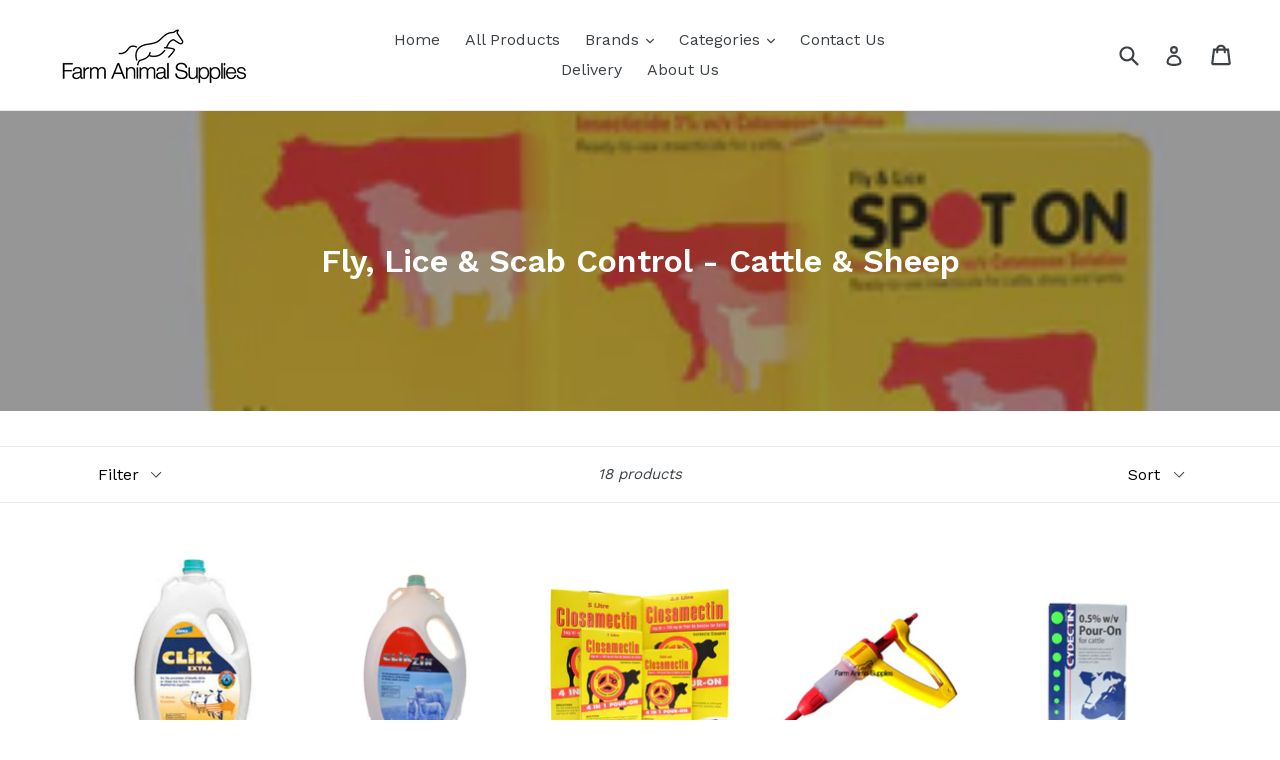

--- FILE ---
content_type: text/html; charset=utf-8
request_url: https://farmanimalsupplies.co.uk/collections/fly-lice-scab-control
body_size: 19191
content:
<!doctype html>
<!--[if IE 9]> <html class="ie9 no-js" lang="en"> <![endif]-->
<!--[if (gt IE 9)|!(IE)]><!--> <html class="no-js" lang="en"> <!--<![endif]-->
<head>
  <meta charset="utf-8">
  <meta http-equiv="X-UA-Compatible" content="IE=edge,chrome=1">
  <meta name="viewport" content="width=device-width,initial-scale=1">
  <meta name="theme-color" content="#7796a8">
  <link rel="canonical" href="https://farmanimalsupplies.co.uk/collections/fly-lice-scab-control">
  <link rel="shortcut icon" href="//farmanimalsupplies.co.uk/cdn/shop/t/1/assets/Favicon.png?v=154328349473484668481488222115" type="image/png" />
  <meta name="google-site-verification" content="1fEc7j8JLRyTSsTfXpvRBOUrUWjXx9F9hUC0-8bt86U" />

  

  
  <title>
    Fly, Lice &amp; Scab Control - Cattle &amp; Sheep
    
    
    
      &ndash; Farm Animal Supplies
    
  </title>

  

  <!-- /snippets/social-meta-tags.liquid -->
<meta property="og:site_name" content="Farm Animal Supplies">
<meta property="og:url" content="https://farmanimalsupplies.co.uk/collections/fly-lice-scab-control">
<meta property="og:title" content="Fly, Lice &amp; Scab Control - Cattle &amp; Sheep">
<meta property="og:type" content="website">
<meta property="og:description" content="Farm Animal Supplies delivers animal health supplies & veterinary medicines to U.K & Irish farmers. Farm Animal Supplies provides a fast delivery service">


<meta name="twitter:site" content="@">
<meta name="twitter:card" content="summary_large_image">
<meta name="twitter:title" content="Fly, Lice &amp; Scab Control - Cattle &amp; Sheep">
<meta name="twitter:description" content="Farm Animal Supplies delivers animal health supplies & veterinary medicines to U.K & Irish farmers. Farm Animal Supplies provides a fast delivery service">


  <link href="//farmanimalsupplies.co.uk/cdn/shop/t/1/assets/theme.scss.css?v=15466263006638103491701876906" rel="stylesheet" type="text/css" media="all" />
  

  <link href="//fonts.googleapis.com/css?family=Work+Sans:400,700" rel="stylesheet" type="text/css" media="all" />


  

    <link href="//fonts.googleapis.com/css?family=Work+Sans:600" rel="stylesheet" type="text/css" media="all" />
  



  <script>
    var theme = {
      strings: {
        addToCart: "Add to cart",
        soldOut: "Sold out",
        unavailable: "Unavailable",
        showMore: "Show More",
        showLess: "Show Less"
      },
      moneyFormat: "£{{amount}}"
    }

    document.documentElement.className = document.documentElement.className.replace('no-js', 'js');
  </script>

  <!--[if (lte IE 9) ]><script src="//farmanimalsupplies.co.uk/cdn/shop/t/1/assets/match-media.min.js?v=22265819453975888031486143976" type="text/javascript"></script><![endif]-->

  

  <!--[if (gt IE 9)|!(IE)]><!--><script src="//farmanimalsupplies.co.uk/cdn/shop/t/1/assets/vendor.js?v=136118274122071307521486143976" defer="defer"></script><!--<![endif]-->
  <!--[if lte IE 9]><script src="//farmanimalsupplies.co.uk/cdn/shop/t/1/assets/vendor.js?v=136118274122071307521486143976"></script><![endif]-->

  <!--[if (gt IE 9)|!(IE)]><!--><script src="//farmanimalsupplies.co.uk/cdn/shop/t/1/assets/theme.js?v=48048280297299135481486143976" defer="defer"></script><!--<![endif]-->
  <!--[if lte IE 9]><script src="//farmanimalsupplies.co.uk/cdn/shop/t/1/assets/theme.js?v=48048280297299135481486143976"></script><![endif]-->

  <script>window.performance && window.performance.mark && window.performance.mark('shopify.content_for_header.start');</script><meta id="shopify-digital-wallet" name="shopify-digital-wallet" content="/17592665/digital_wallets/dialog">
<meta name="shopify-checkout-api-token" content="6ce7963d7d2f672dbc704c9c067b4e05">
<meta id="in-context-paypal-metadata" data-shop-id="17592665" data-venmo-supported="false" data-environment="production" data-locale="en_US" data-paypal-v4="true" data-currency="GBP">
<link rel="alternate" type="application/atom+xml" title="Feed" href="/collections/fly-lice-scab-control.atom" />
<link rel="alternate" type="application/json+oembed" href="https://farmanimalsupplies.co.uk/collections/fly-lice-scab-control.oembed">
<script async="async" src="/checkouts/internal/preloads.js?locale=en-GB"></script>
<script id="shopify-features" type="application/json">{"accessToken":"6ce7963d7d2f672dbc704c9c067b4e05","betas":["rich-media-storefront-analytics"],"domain":"farmanimalsupplies.co.uk","predictiveSearch":true,"shopId":17592665,"locale":"en"}</script>
<script>var Shopify = Shopify || {};
Shopify.shop = "farmanimalsupplies1.myshopify.com";
Shopify.locale = "en";
Shopify.currency = {"active":"GBP","rate":"1.0"};
Shopify.country = "GB";
Shopify.theme = {"name":"debut","id":133392961,"schema_name":"Debut","schema_version":"1.0.1","theme_store_id":796,"role":"main"};
Shopify.theme.handle = "null";
Shopify.theme.style = {"id":null,"handle":null};
Shopify.cdnHost = "farmanimalsupplies.co.uk/cdn";
Shopify.routes = Shopify.routes || {};
Shopify.routes.root = "/";</script>
<script type="module">!function(o){(o.Shopify=o.Shopify||{}).modules=!0}(window);</script>
<script>!function(o){function n(){var o=[];function n(){o.push(Array.prototype.slice.apply(arguments))}return n.q=o,n}var t=o.Shopify=o.Shopify||{};t.loadFeatures=n(),t.autoloadFeatures=n()}(window);</script>
<script id="shop-js-analytics" type="application/json">{"pageType":"collection"}</script>
<script defer="defer" async type="module" src="//farmanimalsupplies.co.uk/cdn/shopifycloud/shop-js/modules/v2/client.init-shop-cart-sync_WVOgQShq.en.esm.js"></script>
<script defer="defer" async type="module" src="//farmanimalsupplies.co.uk/cdn/shopifycloud/shop-js/modules/v2/chunk.common_C_13GLB1.esm.js"></script>
<script defer="defer" async type="module" src="//farmanimalsupplies.co.uk/cdn/shopifycloud/shop-js/modules/v2/chunk.modal_CLfMGd0m.esm.js"></script>
<script type="module">
  await import("//farmanimalsupplies.co.uk/cdn/shopifycloud/shop-js/modules/v2/client.init-shop-cart-sync_WVOgQShq.en.esm.js");
await import("//farmanimalsupplies.co.uk/cdn/shopifycloud/shop-js/modules/v2/chunk.common_C_13GLB1.esm.js");
await import("//farmanimalsupplies.co.uk/cdn/shopifycloud/shop-js/modules/v2/chunk.modal_CLfMGd0m.esm.js");

  window.Shopify.SignInWithShop?.initShopCartSync?.({"fedCMEnabled":true,"windoidEnabled":true});

</script>
<script>(function() {
  var isLoaded = false;
  function asyncLoad() {
    if (isLoaded) return;
    isLoaded = true;
    var urls = ["https:\/\/chimpstatic.com\/mcjs-connected\/js\/users\/62cdb17611e814e61b475c9e4\/782d9101ce451a7f504e7de01.js?shop=farmanimalsupplies1.myshopify.com"];
    for (var i = 0; i < urls.length; i++) {
      var s = document.createElement('script');
      s.type = 'text/javascript';
      s.async = true;
      s.src = urls[i];
      var x = document.getElementsByTagName('script')[0];
      x.parentNode.insertBefore(s, x);
    }
  };
  if(window.attachEvent) {
    window.attachEvent('onload', asyncLoad);
  } else {
    window.addEventListener('load', asyncLoad, false);
  }
})();</script>
<script id="__st">var __st={"a":17592665,"offset":0,"reqid":"8a4bf138-15df-4e13-b022-51adb6a26a6c-1769599194","pageurl":"farmanimalsupplies.co.uk\/collections\/fly-lice-scab-control","u":"aec8982e6fdd","p":"collection","rtyp":"collection","rid":316314561};</script>
<script>window.ShopifyPaypalV4VisibilityTracking = true;</script>
<script id="captcha-bootstrap">!function(){'use strict';const t='contact',e='account',n='new_comment',o=[[t,t],['blogs',n],['comments',n],[t,'customer']],c=[[e,'customer_login'],[e,'guest_login'],[e,'recover_customer_password'],[e,'create_customer']],r=t=>t.map((([t,e])=>`form[action*='/${t}']:not([data-nocaptcha='true']) input[name='form_type'][value='${e}']`)).join(','),a=t=>()=>t?[...document.querySelectorAll(t)].map((t=>t.form)):[];function s(){const t=[...o],e=r(t);return a(e)}const i='password',u='form_key',d=['recaptcha-v3-token','g-recaptcha-response','h-captcha-response',i],f=()=>{try{return window.sessionStorage}catch{return}},m='__shopify_v',_=t=>t.elements[u];function p(t,e,n=!1){try{const o=window.sessionStorage,c=JSON.parse(o.getItem(e)),{data:r}=function(t){const{data:e,action:n}=t;return t[m]||n?{data:e,action:n}:{data:t,action:n}}(c);for(const[e,n]of Object.entries(r))t.elements[e]&&(t.elements[e].value=n);n&&o.removeItem(e)}catch(o){console.error('form repopulation failed',{error:o})}}const l='form_type',E='cptcha';function T(t){t.dataset[E]=!0}const w=window,h=w.document,L='Shopify',v='ce_forms',y='captcha';let A=!1;((t,e)=>{const n=(g='f06e6c50-85a8-45c8-87d0-21a2b65856fe',I='https://cdn.shopify.com/shopifycloud/storefront-forms-hcaptcha/ce_storefront_forms_captcha_hcaptcha.v1.5.2.iife.js',D={infoText:'Protected by hCaptcha',privacyText:'Privacy',termsText:'Terms'},(t,e,n)=>{const o=w[L][v],c=o.bindForm;if(c)return c(t,g,e,D).then(n);var r;o.q.push([[t,g,e,D],n]),r=I,A||(h.body.append(Object.assign(h.createElement('script'),{id:'captcha-provider',async:!0,src:r})),A=!0)});var g,I,D;w[L]=w[L]||{},w[L][v]=w[L][v]||{},w[L][v].q=[],w[L][y]=w[L][y]||{},w[L][y].protect=function(t,e){n(t,void 0,e),T(t)},Object.freeze(w[L][y]),function(t,e,n,w,h,L){const[v,y,A,g]=function(t,e,n){const i=e?o:[],u=t?c:[],d=[...i,...u],f=r(d),m=r(i),_=r(d.filter((([t,e])=>n.includes(e))));return[a(f),a(m),a(_),s()]}(w,h,L),I=t=>{const e=t.target;return e instanceof HTMLFormElement?e:e&&e.form},D=t=>v().includes(t);t.addEventListener('submit',(t=>{const e=I(t);if(!e)return;const n=D(e)&&!e.dataset.hcaptchaBound&&!e.dataset.recaptchaBound,o=_(e),c=g().includes(e)&&(!o||!o.value);(n||c)&&t.preventDefault(),c&&!n&&(function(t){try{if(!f())return;!function(t){const e=f();if(!e)return;const n=_(t);if(!n)return;const o=n.value;o&&e.removeItem(o)}(t);const e=Array.from(Array(32),(()=>Math.random().toString(36)[2])).join('');!function(t,e){_(t)||t.append(Object.assign(document.createElement('input'),{type:'hidden',name:u})),t.elements[u].value=e}(t,e),function(t,e){const n=f();if(!n)return;const o=[...t.querySelectorAll(`input[type='${i}']`)].map((({name:t})=>t)),c=[...d,...o],r={};for(const[a,s]of new FormData(t).entries())c.includes(a)||(r[a]=s);n.setItem(e,JSON.stringify({[m]:1,action:t.action,data:r}))}(t,e)}catch(e){console.error('failed to persist form',e)}}(e),e.submit())}));const S=(t,e)=>{t&&!t.dataset[E]&&(n(t,e.some((e=>e===t))),T(t))};for(const o of['focusin','change'])t.addEventListener(o,(t=>{const e=I(t);D(e)&&S(e,y())}));const B=e.get('form_key'),M=e.get(l),P=B&&M;t.addEventListener('DOMContentLoaded',(()=>{const t=y();if(P)for(const e of t)e.elements[l].value===M&&p(e,B);[...new Set([...A(),...v().filter((t=>'true'===t.dataset.shopifyCaptcha))])].forEach((e=>S(e,t)))}))}(h,new URLSearchParams(w.location.search),n,t,e,['guest_login'])})(!0,!0)}();</script>
<script integrity="sha256-4kQ18oKyAcykRKYeNunJcIwy7WH5gtpwJnB7kiuLZ1E=" data-source-attribution="shopify.loadfeatures" defer="defer" src="//farmanimalsupplies.co.uk/cdn/shopifycloud/storefront/assets/storefront/load_feature-a0a9edcb.js" crossorigin="anonymous"></script>
<script data-source-attribution="shopify.dynamic_checkout.dynamic.init">var Shopify=Shopify||{};Shopify.PaymentButton=Shopify.PaymentButton||{isStorefrontPortableWallets:!0,init:function(){window.Shopify.PaymentButton.init=function(){};var t=document.createElement("script");t.src="https://farmanimalsupplies.co.uk/cdn/shopifycloud/portable-wallets/latest/portable-wallets.en.js",t.type="module",document.head.appendChild(t)}};
</script>
<script data-source-attribution="shopify.dynamic_checkout.buyer_consent">
  function portableWalletsHideBuyerConsent(e){var t=document.getElementById("shopify-buyer-consent"),n=document.getElementById("shopify-subscription-policy-button");t&&n&&(t.classList.add("hidden"),t.setAttribute("aria-hidden","true"),n.removeEventListener("click",e))}function portableWalletsShowBuyerConsent(e){var t=document.getElementById("shopify-buyer-consent"),n=document.getElementById("shopify-subscription-policy-button");t&&n&&(t.classList.remove("hidden"),t.removeAttribute("aria-hidden"),n.addEventListener("click",e))}window.Shopify?.PaymentButton&&(window.Shopify.PaymentButton.hideBuyerConsent=portableWalletsHideBuyerConsent,window.Shopify.PaymentButton.showBuyerConsent=portableWalletsShowBuyerConsent);
</script>
<script data-source-attribution="shopify.dynamic_checkout.cart.bootstrap">document.addEventListener("DOMContentLoaded",(function(){function t(){return document.querySelector("shopify-accelerated-checkout-cart, shopify-accelerated-checkout")}if(t())Shopify.PaymentButton.init();else{new MutationObserver((function(e,n){t()&&(Shopify.PaymentButton.init(),n.disconnect())})).observe(document.body,{childList:!0,subtree:!0})}}));
</script>
<link id="shopify-accelerated-checkout-styles" rel="stylesheet" media="screen" href="https://farmanimalsupplies.co.uk/cdn/shopifycloud/portable-wallets/latest/accelerated-checkout-backwards-compat.css" crossorigin="anonymous">
<style id="shopify-accelerated-checkout-cart">
        #shopify-buyer-consent {
  margin-top: 1em;
  display: inline-block;
  width: 100%;
}

#shopify-buyer-consent.hidden {
  display: none;
}

#shopify-subscription-policy-button {
  background: none;
  border: none;
  padding: 0;
  text-decoration: underline;
  font-size: inherit;
  cursor: pointer;
}

#shopify-subscription-policy-button::before {
  box-shadow: none;
}

      </style>

<script>window.performance && window.performance.mark && window.performance.mark('shopify.content_for_header.end');</script>
  
  <!-- Hotjar Tracking Code for www.farmanimalsupplies.co.uk -->
<script>
    (function(h,o,t,j,a,r){
        h.hj=h.hj||function(){(h.hj.q=h.hj.q||[]).push(arguments)};
        h._hjSettings={hjid:555805,hjsv:5};
        a=o.getElementsByTagName('head')[0];
        r=o.createElement('script');r.async=1;
        r.src=t+h._hjSettings.hjid+j+h._hjSettings.hjsv;
        a.appendChild(r);
    })(window,document,'//static.hotjar.com/c/hotjar-','.js?sv=');
</script>
  <script>
var cssId="myCss";if(!document.getElementById(cssId)){var head=document.getElementsByTagName("head")[0],link=document.createElement("link");link.id=cssId,link.rel="stylesheet",link.type="text/css",link.href="https://cdn.shopify.com/s/files/1/1710/7463/files/app.core.quickhide.css?5143148032449331508",link.media="all",head.appendChild(link)}
</script>
<meta property="og:image" content="https://cdn.shopify.com/s/files/1/1759/2665/collections/Fly_Lice_Scab_Control.jpg?v=1490203484" />
<meta property="og:image:secure_url" content="https://cdn.shopify.com/s/files/1/1759/2665/collections/Fly_Lice_Scab_Control.jpg?v=1490203484" />
<meta property="og:image:width" content="500" />
<meta property="og:image:height" content="500" />
<meta property="og:image:alt" content="Fly, Lice & Scab Control - Cattle & Sheep" />
<link href="https://monorail-edge.shopifysvc.com" rel="dns-prefetch">
<script>(function(){if ("sendBeacon" in navigator && "performance" in window) {try {var session_token_from_headers = performance.getEntriesByType('navigation')[0].serverTiming.find(x => x.name == '_s').description;} catch {var session_token_from_headers = undefined;}var session_cookie_matches = document.cookie.match(/_shopify_s=([^;]*)/);var session_token_from_cookie = session_cookie_matches && session_cookie_matches.length === 2 ? session_cookie_matches[1] : "";var session_token = session_token_from_headers || session_token_from_cookie || "";function handle_abandonment_event(e) {var entries = performance.getEntries().filter(function(entry) {return /monorail-edge.shopifysvc.com/.test(entry.name);});if (!window.abandonment_tracked && entries.length === 0) {window.abandonment_tracked = true;var currentMs = Date.now();var navigation_start = performance.timing.navigationStart;var payload = {shop_id: 17592665,url: window.location.href,navigation_start,duration: currentMs - navigation_start,session_token,page_type: "collection"};window.navigator.sendBeacon("https://monorail-edge.shopifysvc.com/v1/produce", JSON.stringify({schema_id: "online_store_buyer_site_abandonment/1.1",payload: payload,metadata: {event_created_at_ms: currentMs,event_sent_at_ms: currentMs}}));}}window.addEventListener('pagehide', handle_abandonment_event);}}());</script>
<script id="web-pixels-manager-setup">(function e(e,d,r,n,o){if(void 0===o&&(o={}),!Boolean(null===(a=null===(i=window.Shopify)||void 0===i?void 0:i.analytics)||void 0===a?void 0:a.replayQueue)){var i,a;window.Shopify=window.Shopify||{};var t=window.Shopify;t.analytics=t.analytics||{};var s=t.analytics;s.replayQueue=[],s.publish=function(e,d,r){return s.replayQueue.push([e,d,r]),!0};try{self.performance.mark("wpm:start")}catch(e){}var l=function(){var e={modern:/Edge?\/(1{2}[4-9]|1[2-9]\d|[2-9]\d{2}|\d{4,})\.\d+(\.\d+|)|Firefox\/(1{2}[4-9]|1[2-9]\d|[2-9]\d{2}|\d{4,})\.\d+(\.\d+|)|Chrom(ium|e)\/(9{2}|\d{3,})\.\d+(\.\d+|)|(Maci|X1{2}).+ Version\/(15\.\d+|(1[6-9]|[2-9]\d|\d{3,})\.\d+)([,.]\d+|)( \(\w+\)|)( Mobile\/\w+|) Safari\/|Chrome.+OPR\/(9{2}|\d{3,})\.\d+\.\d+|(CPU[ +]OS|iPhone[ +]OS|CPU[ +]iPhone|CPU IPhone OS|CPU iPad OS)[ +]+(15[._]\d+|(1[6-9]|[2-9]\d|\d{3,})[._]\d+)([._]\d+|)|Android:?[ /-](13[3-9]|1[4-9]\d|[2-9]\d{2}|\d{4,})(\.\d+|)(\.\d+|)|Android.+Firefox\/(13[5-9]|1[4-9]\d|[2-9]\d{2}|\d{4,})\.\d+(\.\d+|)|Android.+Chrom(ium|e)\/(13[3-9]|1[4-9]\d|[2-9]\d{2}|\d{4,})\.\d+(\.\d+|)|SamsungBrowser\/([2-9]\d|\d{3,})\.\d+/,legacy:/Edge?\/(1[6-9]|[2-9]\d|\d{3,})\.\d+(\.\d+|)|Firefox\/(5[4-9]|[6-9]\d|\d{3,})\.\d+(\.\d+|)|Chrom(ium|e)\/(5[1-9]|[6-9]\d|\d{3,})\.\d+(\.\d+|)([\d.]+$|.*Safari\/(?![\d.]+ Edge\/[\d.]+$))|(Maci|X1{2}).+ Version\/(10\.\d+|(1[1-9]|[2-9]\d|\d{3,})\.\d+)([,.]\d+|)( \(\w+\)|)( Mobile\/\w+|) Safari\/|Chrome.+OPR\/(3[89]|[4-9]\d|\d{3,})\.\d+\.\d+|(CPU[ +]OS|iPhone[ +]OS|CPU[ +]iPhone|CPU IPhone OS|CPU iPad OS)[ +]+(10[._]\d+|(1[1-9]|[2-9]\d|\d{3,})[._]\d+)([._]\d+|)|Android:?[ /-](13[3-9]|1[4-9]\d|[2-9]\d{2}|\d{4,})(\.\d+|)(\.\d+|)|Mobile Safari.+OPR\/([89]\d|\d{3,})\.\d+\.\d+|Android.+Firefox\/(13[5-9]|1[4-9]\d|[2-9]\d{2}|\d{4,})\.\d+(\.\d+|)|Android.+Chrom(ium|e)\/(13[3-9]|1[4-9]\d|[2-9]\d{2}|\d{4,})\.\d+(\.\d+|)|Android.+(UC? ?Browser|UCWEB|U3)[ /]?(15\.([5-9]|\d{2,})|(1[6-9]|[2-9]\d|\d{3,})\.\d+)\.\d+|SamsungBrowser\/(5\.\d+|([6-9]|\d{2,})\.\d+)|Android.+MQ{2}Browser\/(14(\.(9|\d{2,})|)|(1[5-9]|[2-9]\d|\d{3,})(\.\d+|))(\.\d+|)|K[Aa][Ii]OS\/(3\.\d+|([4-9]|\d{2,})\.\d+)(\.\d+|)/},d=e.modern,r=e.legacy,n=navigator.userAgent;return n.match(d)?"modern":n.match(r)?"legacy":"unknown"}(),u="modern"===l?"modern":"legacy",c=(null!=n?n:{modern:"",legacy:""})[u],f=function(e){return[e.baseUrl,"/wpm","/b",e.hashVersion,"modern"===e.buildTarget?"m":"l",".js"].join("")}({baseUrl:d,hashVersion:r,buildTarget:u}),m=function(e){var d=e.version,r=e.bundleTarget,n=e.surface,o=e.pageUrl,i=e.monorailEndpoint;return{emit:function(e){var a=e.status,t=e.errorMsg,s=(new Date).getTime(),l=JSON.stringify({metadata:{event_sent_at_ms:s},events:[{schema_id:"web_pixels_manager_load/3.1",payload:{version:d,bundle_target:r,page_url:o,status:a,surface:n,error_msg:t},metadata:{event_created_at_ms:s}}]});if(!i)return console&&console.warn&&console.warn("[Web Pixels Manager] No Monorail endpoint provided, skipping logging."),!1;try{return self.navigator.sendBeacon.bind(self.navigator)(i,l)}catch(e){}var u=new XMLHttpRequest;try{return u.open("POST",i,!0),u.setRequestHeader("Content-Type","text/plain"),u.send(l),!0}catch(e){return console&&console.warn&&console.warn("[Web Pixels Manager] Got an unhandled error while logging to Monorail."),!1}}}}({version:r,bundleTarget:l,surface:e.surface,pageUrl:self.location.href,monorailEndpoint:e.monorailEndpoint});try{o.browserTarget=l,function(e){var d=e.src,r=e.async,n=void 0===r||r,o=e.onload,i=e.onerror,a=e.sri,t=e.scriptDataAttributes,s=void 0===t?{}:t,l=document.createElement("script"),u=document.querySelector("head"),c=document.querySelector("body");if(l.async=n,l.src=d,a&&(l.integrity=a,l.crossOrigin="anonymous"),s)for(var f in s)if(Object.prototype.hasOwnProperty.call(s,f))try{l.dataset[f]=s[f]}catch(e){}if(o&&l.addEventListener("load",o),i&&l.addEventListener("error",i),u)u.appendChild(l);else{if(!c)throw new Error("Did not find a head or body element to append the script");c.appendChild(l)}}({src:f,async:!0,onload:function(){if(!function(){var e,d;return Boolean(null===(d=null===(e=window.Shopify)||void 0===e?void 0:e.analytics)||void 0===d?void 0:d.initialized)}()){var d=window.webPixelsManager.init(e)||void 0;if(d){var r=window.Shopify.analytics;r.replayQueue.forEach((function(e){var r=e[0],n=e[1],o=e[2];d.publishCustomEvent(r,n,o)})),r.replayQueue=[],r.publish=d.publishCustomEvent,r.visitor=d.visitor,r.initialized=!0}}},onerror:function(){return m.emit({status:"failed",errorMsg:"".concat(f," has failed to load")})},sri:function(e){var d=/^sha384-[A-Za-z0-9+/=]+$/;return"string"==typeof e&&d.test(e)}(c)?c:"",scriptDataAttributes:o}),m.emit({status:"loading"})}catch(e){m.emit({status:"failed",errorMsg:(null==e?void 0:e.message)||"Unknown error"})}}})({shopId: 17592665,storefrontBaseUrl: "https://farmanimalsupplies.co.uk",extensionsBaseUrl: "https://extensions.shopifycdn.com/cdn/shopifycloud/web-pixels-manager",monorailEndpoint: "https://monorail-edge.shopifysvc.com/unstable/produce_batch",surface: "storefront-renderer",enabledBetaFlags: ["2dca8a86"],webPixelsConfigList: [{"id":"174915963","eventPayloadVersion":"v1","runtimeContext":"LAX","scriptVersion":"1","type":"CUSTOM","privacyPurposes":["ANALYTICS"],"name":"Google Analytics tag (migrated)"},{"id":"shopify-app-pixel","configuration":"{}","eventPayloadVersion":"v1","runtimeContext":"STRICT","scriptVersion":"0450","apiClientId":"shopify-pixel","type":"APP","privacyPurposes":["ANALYTICS","MARKETING"]},{"id":"shopify-custom-pixel","eventPayloadVersion":"v1","runtimeContext":"LAX","scriptVersion":"0450","apiClientId":"shopify-pixel","type":"CUSTOM","privacyPurposes":["ANALYTICS","MARKETING"]}],isMerchantRequest: false,initData: {"shop":{"name":"Farm Animal Supplies","paymentSettings":{"currencyCode":"GBP"},"myshopifyDomain":"farmanimalsupplies1.myshopify.com","countryCode":"GB","storefrontUrl":"https:\/\/farmanimalsupplies.co.uk"},"customer":null,"cart":null,"checkout":null,"productVariants":[],"purchasingCompany":null},},"https://farmanimalsupplies.co.uk/cdn","fcfee988w5aeb613cpc8e4bc33m6693e112",{"modern":"","legacy":""},{"shopId":"17592665","storefrontBaseUrl":"https:\/\/farmanimalsupplies.co.uk","extensionBaseUrl":"https:\/\/extensions.shopifycdn.com\/cdn\/shopifycloud\/web-pixels-manager","surface":"storefront-renderer","enabledBetaFlags":"[\"2dca8a86\"]","isMerchantRequest":"false","hashVersion":"fcfee988w5aeb613cpc8e4bc33m6693e112","publish":"custom","events":"[[\"page_viewed\",{}],[\"collection_viewed\",{\"collection\":{\"id\":\"316314561\",\"title\":\"Fly, Lice \u0026 Scab Control - Cattle \u0026 Sheep\",\"productVariants\":[{\"price\":{\"amount\":138.0,\"currencyCode\":\"GBP\"},\"product\":{\"title\":\"Clik Extra Pour-On - 2.2L or 5L\",\"vendor\":\"Clik\",\"id\":\"8797086849\",\"untranslatedTitle\":\"Clik Extra Pour-On - 2.2L or 5L\",\"url\":\"\/products\/clik-pour-on-5l\",\"type\":\"\"},\"id\":\"12353412530260\",\"image\":{\"src\":\"\/\/farmanimalsupplies.co.uk\/cdn\/shop\/products\/clik_extra.jpg?v=1529166393\"},\"sku\":\"POM-1\",\"title\":\"2.2L\",\"untranslatedTitle\":\"2.2L\"},{\"price\":{\"amount\":105.0,\"currencyCode\":\"GBP\"},\"product\":{\"title\":\"Clikzin 1.25% Pour On Suspension for Sheep - 2.5L or 5L\",\"vendor\":\"Clikzin\",\"id\":\"8797086913\",\"untranslatedTitle\":\"Clikzin 1.25% Pour On Suspension for Sheep - 2.5L or 5L\",\"url\":\"\/products\/clikzin-1-25per-cent-pour-on-suspension-for-sheep-5ltr\",\"type\":\"\"},\"id\":\"44432960323895\",\"image\":{\"src\":\"\/\/farmanimalsupplies.co.uk\/cdn\/shop\/products\/Clikzin_1.25_Pour_On_Suspension_for_Sheep_-_5L.jpg?v=1486309876\"},\"sku\":\"POM\",\"title\":\"2.2L\",\"untranslatedTitle\":\"2.2L\"},{\"price\":{\"amount\":132.0,\"currencyCode\":\"GBP\"},\"product\":{\"title\":\"Closamectin Pour-On Cattle (Meat withdrawal now 58 days)\",\"vendor\":\"Closamectin\",\"id\":\"8797087233\",\"untranslatedTitle\":\"Closamectin Pour-On Cattle (Meat withdrawal now 58 days)\",\"url\":\"\/products\/closamectin-pour-on-cattle\",\"type\":\"\"},\"id\":\"30257331457\",\"image\":{\"src\":\"\/\/farmanimalsupplies.co.uk\/cdn\/shop\/products\/Closamectin_Pour-On_Cattle_1L.jpg?v=1486403107\"},\"sku\":\"POM\",\"title\":\"1L\",\"untranslatedTitle\":\"1L\"},{\"price\":{\"amount\":25.0,\"currencyCode\":\"GBP\"},\"product\":{\"title\":\"Closamectin Pour-On Gun\",\"vendor\":\"Closamectin\",\"id\":\"8797087297\",\"untranslatedTitle\":\"Closamectin Pour-On Gun\",\"url\":\"\/products\/closamectin-pour-on-gun\",\"type\":\"\"},\"id\":\"30257331713\",\"image\":{\"src\":\"\/\/farmanimalsupplies.co.uk\/cdn\/shop\/products\/Closamectin_Pour-On_Gun.jpg?v=1488127773\"},\"sku\":\"\",\"title\":\"Default Title\",\"untranslatedTitle\":\"Default Title\"},{\"price\":{\"amount\":75.0,\"currencyCode\":\"GBP\"},\"product\":{\"title\":\"Cydectin 0.5% Pour On For Cattle - 500ml, 1L, 2.5L or 5L\",\"vendor\":\"Cydectin\",\"id\":\"8797088129\",\"untranslatedTitle\":\"Cydectin 0.5% Pour On For Cattle - 500ml, 1L, 2.5L or 5L\",\"url\":\"\/products\/cydectin-0-5per-cent-pour-on-for-cattle\",\"type\":\"\"},\"id\":\"30257332993\",\"image\":{\"src\":\"\/\/farmanimalsupplies.co.uk\/cdn\/shop\/products\/Cydectin_0.5_Pour_On_For_Cattle_-_1L.jpg?v=1486404069\"},\"sku\":\"\",\"title\":\"1L\",\"untranslatedTitle\":\"1L\"},{\"price\":{\"amount\":115.0,\"currencyCode\":\"GBP\"},\"product\":{\"title\":\"Cydectin 1% Injectable Solution For Sheep - 200ml or 500ml\",\"vendor\":\"Cydectin\",\"id\":\"8797088257\",\"untranslatedTitle\":\"Cydectin 1% Injectable Solution For Sheep - 200ml or 500ml\",\"url\":\"\/products\/cydectin-1per-cent-injectable-solution-for-sheep\",\"type\":\"\"},\"id\":\"30257333185\",\"image\":{\"src\":\"\/\/farmanimalsupplies.co.uk\/cdn\/shop\/products\/Cydectin_1_Injectable_Solution_For_Sheep_-_200ml_or_500ml.jpg?v=1488127786\"},\"sku\":\"\",\"title\":\"200ml\",\"untranslatedTitle\":\"200ml\"},{\"price\":{\"amount\":25.0,\"currencyCode\":\"GBP\"},\"product\":{\"title\":\"Cydectin 2% La (Long Acting) Injection For Sheep - 50ml, 200ml or 500ml\",\"vendor\":\"Cydectin\",\"id\":\"8797088321\",\"untranslatedTitle\":\"Cydectin 2% La (Long Acting) Injection For Sheep - 50ml, 200ml or 500ml\",\"url\":\"\/products\/cydectin-2per-cent-la-long-acting-injection-for-sheep\",\"type\":\"\"},\"id\":\"30257333377\",\"image\":{\"src\":\"\/\/farmanimalsupplies.co.uk\/cdn\/shop\/products\/Cydectin_2_La_Injection_For_Sheep.jpg?v=1486404110\"},\"sku\":\"\",\"title\":\"50ml\",\"untranslatedTitle\":\"50ml\"},{\"price\":{\"amount\":140.0,\"currencyCode\":\"GBP\"},\"product\":{\"title\":\"Cydectin Triclamox Pour on for Cattle - 1L or 2.5L\",\"vendor\":\"Cydectin\",\"id\":\"8797100737\",\"untranslatedTitle\":\"Cydectin Triclamox Pour on for Cattle - 1L or 2.5L\",\"url\":\"\/products\/cydectin-triclamox-pour-on-for-cattle\",\"type\":\"\"},\"id\":\"30257381441\",\"image\":{\"src\":\"\/\/farmanimalsupplies.co.uk\/cdn\/shop\/products\/Cydectin_Triclamox_Pour_on_for_Cattle_-_2.5L.jpg?v=1486404135\"},\"sku\":\"\",\"title\":\"1L\",\"untranslatedTitle\":\"1L\"},{\"price\":{\"amount\":23.0,\"currencyCode\":\"GBP\"},\"product\":{\"title\":\"Dectomax Injection Cattle \u0026 Sheep - 50ml,250ml, 500ml, or Promo pack 1250ml\",\"vendor\":\"Dectomax\",\"id\":\"8797088449\",\"untranslatedTitle\":\"Dectomax Injection Cattle \u0026 Sheep - 50ml,250ml, 500ml, or Promo pack 1250ml\",\"url\":\"\/products\/dectomax-injection-cattle-and-sheep\",\"type\":\"\"},\"id\":\"30257333697\",\"image\":{\"src\":\"\/\/farmanimalsupplies.co.uk\/cdn\/shop\/products\/Dectomax_Injection_Cattle_Sheep_Range.jpg?v=1486404191\"},\"sku\":\"\",\"title\":\"50ml\",\"untranslatedTitle\":\"50ml\"},{\"price\":{\"amount\":90.0,\"currencyCode\":\"GBP\"},\"product\":{\"title\":\"Dectomax Pour-On Cattle - 1L or 2.5L\",\"vendor\":\"Dectomax\",\"id\":\"8797088513\",\"untranslatedTitle\":\"Dectomax Pour-On Cattle - 1L or 2.5L\",\"url\":\"\/products\/dectomax-pour-on-cattle\",\"type\":\"\"},\"id\":\"30257333889\",\"image\":{\"src\":\"\/\/farmanimalsupplies.co.uk\/cdn\/shop\/products\/Dectomax_Pour-On_Cattle_-_1L_or_3L.jpg?v=1488127789\"},\"sku\":\"\",\"title\":\"2.5L\",\"untranslatedTitle\":\"2.5L\"},{\"price\":{\"amount\":85.0,\"currencyCode\":\"GBP\"},\"product\":{\"title\":\"Ectofly Pour On -  5L\",\"vendor\":\"Ectofly\",\"id\":\"8797089537\",\"untranslatedTitle\":\"Ectofly Pour On -  5L\",\"url\":\"\/products\/ectofly-pour-on\",\"type\":\"\"},\"id\":\"30257335489\",\"image\":{\"src\":\"\/\/farmanimalsupplies.co.uk\/cdn\/shop\/products\/Ectofly_Pour_On.jpg?v=1486404594\"},\"sku\":\"\",\"title\":\"5L\",\"untranslatedTitle\":\"5L\"},{\"price\":{\"amount\":78.0,\"currencyCode\":\"GBP\"},\"product\":{\"title\":\"Eprizero - 1L, 2.5L or 6L\",\"vendor\":\"Eprizero\",\"id\":\"8797089857\",\"untranslatedTitle\":\"Eprizero - 1L, 2.5L or 6L\",\"url\":\"\/products\/eprizero\",\"type\":\"\"},\"id\":\"30257336321\",\"image\":{\"src\":\"\/\/farmanimalsupplies.co.uk\/cdn\/shop\/products\/Eprizero_-_Range.jpg?v=1486406618\"},\"sku\":\"\",\"title\":\"1L\",\"untranslatedTitle\":\"1L\"},{\"price\":{\"amount\":70.0,\"currencyCode\":\"GBP\"},\"product\":{\"title\":\"Flectron Fly Tags 20Pk\",\"vendor\":\"Flectron\",\"id\":\"8797090305\",\"untranslatedTitle\":\"Flectron Fly Tags 20Pk\",\"url\":\"\/products\/flectron-fly-tags-20pk\",\"type\":\"\"},\"id\":\"30257340225\",\"image\":{\"src\":\"\/\/farmanimalsupplies.co.uk\/cdn\/shop\/products\/Flectron_Fly_Tags_20Pk.jpg?v=1486406762\"},\"sku\":\"POM\",\"title\":\"Default Title\",\"untranslatedTitle\":\"Default Title\"},{\"price\":{\"amount\":15.0,\"currencyCode\":\"GBP\"},\"product\":{\"title\":\"Intervet Butox Swish Fly \u0026 Lice Pour On Cattle - 250ml, 1L or 2.5L\",\"vendor\":\"Intervet\",\"id\":\"8797091777\",\"untranslatedTitle\":\"Intervet Butox Swish Fly \u0026 Lice Pour On Cattle - 250ml, 1L or 2.5L\",\"url\":\"\/products\/intervet-butox-swish-fly-and-lice-pour-on-cattle\",\"type\":\"\"},\"id\":\"30257343169\",\"image\":{\"src\":\"\/\/farmanimalsupplies.co.uk\/cdn\/shop\/products\/Intervet_Butox_Swish_Fly_Lice_Pour-On_Cattle_Range.jpg?v=1486895437\"},\"sku\":\"POM\",\"title\":\"250ml\",\"untranslatedTitle\":\"250ml\"},{\"price\":{\"amount\":32.0,\"currencyCode\":\"GBP\"},\"product\":{\"title\":\"Ivomec Classic Injection for Cattle \u0026 Sheep - 200ml or 500ml\",\"vendor\":\"Ivomec\",\"id\":\"8797091841\",\"untranslatedTitle\":\"Ivomec Classic Injection for Cattle \u0026 Sheep - 200ml or 500ml\",\"url\":\"\/products\/ivomec-classic-injection\",\"type\":\"\"},\"id\":\"30257343361\",\"image\":{\"src\":\"\/\/farmanimalsupplies.co.uk\/cdn\/shop\/products\/Ivomec_Classic_Injection_-_200ml.jpg?v=1486895524\"},\"sku\":\"POM\",\"title\":\"200ml\",\"untranslatedTitle\":\"200ml\"},{\"price\":{\"amount\":25.0,\"currencyCode\":\"GBP\"},\"product\":{\"title\":\"Ivomec Super Injection for Cattle - 50ml, 200ml, 500ml or 1L\",\"vendor\":\"Ivomec\",\"id\":\"8797091969\",\"untranslatedTitle\":\"Ivomec Super Injection for Cattle - 50ml, 200ml, 500ml or 1L\",\"url\":\"\/products\/ivomec-super\",\"type\":\"\"},\"id\":\"30257343617\",\"image\":{\"src\":\"\/\/farmanimalsupplies.co.uk\/cdn\/shop\/products\/Ivomec_Super_Range.jpg?v=1486895565\"},\"sku\":\"POM\",\"title\":\"50ml\",\"untranslatedTitle\":\"50ml\"},{\"price\":{\"amount\":25.0,\"currencyCode\":\"GBP\"},\"product\":{\"title\":\"Noromectin Pour On - 1L, 2.5L, 5L or 7L\",\"vendor\":\"Noromectin\",\"id\":\"8797095937\",\"untranslatedTitle\":\"Noromectin Pour On - 1L, 2.5L, 5L or 7L\",\"url\":\"\/products\/noromectin-pour-on\",\"type\":\"\"},\"id\":\"30257353601\",\"image\":{\"src\":\"\/\/farmanimalsupplies.co.uk\/cdn\/shop\/products\/Noromectin_Pour_On_-_1L.jpg?v=1486901611\"},\"sku\":\"POM\",\"title\":\"1L\",\"untranslatedTitle\":\"1L\"},{\"price\":{\"amount\":28.0,\"currencyCode\":\"GBP\"},\"product\":{\"title\":\"Spot-On Cattle \u0026 Sheep - 250ml, 500ml or 1L (NOT FOR USE ON PIGS OR HORSES)\",\"vendor\":\"Spot-On\",\"id\":\"8797087681\",\"untranslatedTitle\":\"Spot-On Cattle \u0026 Sheep - 250ml, 500ml or 1L (NOT FOR USE ON PIGS OR HORSES)\",\"url\":\"\/products\/spot-on-cattle-and-sheep\",\"type\":\"\"},\"id\":\"30257332161\",\"image\":{\"src\":\"\/\/farmanimalsupplies.co.uk\/cdn\/shop\/products\/Spot-On_Cattle_Sheep_-_250ml.jpg?v=1486903532\"},\"sku\":\"POM\",\"title\":\"250ml\",\"untranslatedTitle\":\"250ml\"}]}}]]"});</script><script>
  window.ShopifyAnalytics = window.ShopifyAnalytics || {};
  window.ShopifyAnalytics.meta = window.ShopifyAnalytics.meta || {};
  window.ShopifyAnalytics.meta.currency = 'GBP';
  var meta = {"products":[{"id":8797086849,"gid":"gid:\/\/shopify\/Product\/8797086849","vendor":"Clik","type":"","handle":"clik-pour-on-5l","variants":[{"id":12353412530260,"price":13800,"name":"Clik Extra Pour-On - 2.2L or 5L - 2.2L","public_title":"2.2L","sku":"POM-1"},{"id":12353444479060,"price":24800,"name":"Clik Extra Pour-On - 2.2L or 5L - 5L","public_title":"5L","sku":"POM-2"}],"remote":false},{"id":8797086913,"gid":"gid:\/\/shopify\/Product\/8797086913","vendor":"Clikzin","type":"","handle":"clikzin-1-25per-cent-pour-on-suspension-for-sheep-5ltr","variants":[{"id":44432960323895,"price":10500,"name":"Clikzin 1.25% Pour On Suspension for Sheep - 2.5L or 5L - 2.2L","public_title":"2.2L","sku":"POM"},{"id":44432960356663,"price":16500,"name":"Clikzin 1.25% Pour On Suspension for Sheep - 2.5L or 5L - 5L","public_title":"5L","sku":"POM-2"}],"remote":false},{"id":8797087233,"gid":"gid:\/\/shopify\/Product\/8797087233","vendor":"Closamectin","type":"","handle":"closamectin-pour-on-cattle","variants":[{"id":30257331457,"price":13200,"name":"Closamectin Pour-On Cattle (Meat withdrawal now 58 days) - 1L","public_title":"1L","sku":"POM"},{"id":30257331521,"price":23500,"name":"Closamectin Pour-On Cattle (Meat withdrawal now 58 days) - 2.5L","public_title":"2.5L","sku":"POM"},{"id":30257331585,"price":42000,"name":"Closamectin Pour-On Cattle (Meat withdrawal now 58 days) - 5L","public_title":"5L","sku":"POM"}],"remote":false},{"id":8797087297,"gid":"gid:\/\/shopify\/Product\/8797087297","vendor":"Closamectin","type":"","handle":"closamectin-pour-on-gun","variants":[{"id":30257331713,"price":2500,"name":"Closamectin Pour-On Gun","public_title":null,"sku":""}],"remote":false},{"id":8797088129,"gid":"gid:\/\/shopify\/Product\/8797088129","vendor":"Cydectin","type":"","handle":"cydectin-0-5per-cent-pour-on-for-cattle","variants":[{"id":30257332993,"price":7500,"name":"Cydectin 0.5% Pour On For Cattle - 500ml, 1L, 2.5L or 5L - 1L","public_title":"1L","sku":""},{"id":30257333057,"price":14200,"name":"Cydectin 0.5% Pour On For Cattle - 500ml, 1L, 2.5L or 5L - 2.5L","public_title":"2.5L","sku":""},{"id":30257333121,"price":25000,"name":"Cydectin 0.5% Pour On For Cattle - 500ml, 1L, 2.5L or 5L - 5L","public_title":"5L","sku":""}],"remote":false},{"id":8797088257,"gid":"gid:\/\/shopify\/Product\/8797088257","vendor":"Cydectin","type":"","handle":"cydectin-1per-cent-injectable-solution-for-sheep","variants":[{"id":30257333185,"price":11500,"name":"Cydectin 1% Injectable Solution For Sheep - 200ml or 500ml - 200ml","public_title":"200ml","sku":""},{"id":30257333313,"price":25000,"name":"Cydectin 1% Injectable Solution For Sheep - 200ml or 500ml - 500ml","public_title":"500ml","sku":""}],"remote":false},{"id":8797088321,"gid":"gid:\/\/shopify\/Product\/8797088321","vendor":"Cydectin","type":"","handle":"cydectin-2per-cent-la-long-acting-injection-for-sheep","variants":[{"id":30257333377,"price":2500,"name":"Cydectin 2% La (Long Acting) Injection For Sheep - 50ml, 200ml or 500ml - 50ml","public_title":"50ml","sku":""},{"id":30257333441,"price":8500,"name":"Cydectin 2% La (Long Acting) Injection For Sheep - 50ml, 200ml or 500ml - 200ml","public_title":"200ml","sku":""},{"id":44361063530807,"price":20000,"name":"Cydectin 2% La (Long Acting) Injection For Sheep - 50ml, 200ml or 500ml - 500ml","public_title":"500ml","sku":""}],"remote":false},{"id":8797100737,"gid":"gid:\/\/shopify\/Product\/8797100737","vendor":"Cydectin","type":"","handle":"cydectin-triclamox-pour-on-for-cattle","variants":[{"id":30257381441,"price":14000,"name":"Cydectin Triclamox Pour on for Cattle - 1L or 2.5L - 1L","public_title":"1L","sku":""},{"id":30257381505,"price":26500,"name":"Cydectin Triclamox Pour on for Cattle - 1L or 2.5L - 2.5L","public_title":"2.5L","sku":""}],"remote":false},{"id":8797088449,"gid":"gid:\/\/shopify\/Product\/8797088449","vendor":"Dectomax","type":"","handle":"dectomax-injection-cattle-and-sheep","variants":[{"id":30257333697,"price":2300,"name":"Dectomax Injection Cattle \u0026 Sheep - 50ml,250ml, 500ml, or Promo pack 1250ml - 50ml","public_title":"50ml","sku":""},{"id":30257333761,"price":8500,"name":"Dectomax Injection Cattle \u0026 Sheep - 50ml,250ml, 500ml, or Promo pack 1250ml - 250ml","public_title":"250ml","sku":""},{"id":30257333825,"price":15000,"name":"Dectomax Injection Cattle \u0026 Sheep - 50ml,250ml, 500ml, or Promo pack 1250ml - 500ml","public_title":"500ml","sku":""},{"id":41022853611718,"price":35000,"name":"Dectomax Injection Cattle \u0026 Sheep - 50ml,250ml, 500ml, or Promo pack 1250ml - 1250ml","public_title":"1250ml","sku":""}],"remote":false},{"id":8797088513,"gid":"gid:\/\/shopify\/Product\/8797088513","vendor":"Dectomax","type":"","handle":"dectomax-pour-on-cattle","variants":[{"id":30257333889,"price":9000,"name":"Dectomax Pour-On Cattle - 1L or 2.5L - 2.5L","public_title":"2.5L","sku":""},{"id":30257333953,"price":17000,"name":"Dectomax Pour-On Cattle - 1L or 2.5L - 5L","public_title":"5L","sku":""}],"remote":false},{"id":8797089537,"gid":"gid:\/\/shopify\/Product\/8797089537","vendor":"Ectofly","type":"","handle":"ectofly-pour-on","variants":[{"id":30257335489,"price":8500,"name":"Ectofly Pour On -  5L - 5L","public_title":"5L","sku":""}],"remote":false},{"id":8797089857,"gid":"gid:\/\/shopify\/Product\/8797089857","vendor":"Eprizero","type":"","handle":"eprizero","variants":[{"id":30257336321,"price":7800,"name":"Eprizero - 1L, 2.5L or 6L - 1L","public_title":"1L","sku":""},{"id":30257336449,"price":15500,"name":"Eprizero - 1L, 2.5L or 6L - 2.5L","public_title":"2.5L","sku":""},{"id":30257336641,"price":25000,"name":"Eprizero - 1L, 2.5L or 6L - 6L","public_title":"6L","sku":""}],"remote":false},{"id":8797090305,"gid":"gid:\/\/shopify\/Product\/8797090305","vendor":"Flectron","type":"","handle":"flectron-fly-tags-20pk","variants":[{"id":30257340225,"price":7000,"name":"Flectron Fly Tags 20Pk","public_title":null,"sku":"POM"}],"remote":false},{"id":8797091777,"gid":"gid:\/\/shopify\/Product\/8797091777","vendor":"Intervet","type":"","handle":"intervet-butox-swish-fly-and-lice-pour-on-cattle","variants":[{"id":30257343169,"price":1500,"name":"Intervet Butox Swish Fly \u0026 Lice Pour On Cattle - 250ml, 1L or 2.5L - 250ml","public_title":"250ml","sku":"POM"},{"id":30257343233,"price":4000,"name":"Intervet Butox Swish Fly \u0026 Lice Pour On Cattle - 250ml, 1L or 2.5L - 1L","public_title":"1L","sku":"POM"},{"id":30257343297,"price":8400,"name":"Intervet Butox Swish Fly \u0026 Lice Pour On Cattle - 250ml, 1L or 2.5L - 2.5L","public_title":"2.5L","sku":"POM"}],"remote":false},{"id":8797091841,"gid":"gid:\/\/shopify\/Product\/8797091841","vendor":"Ivomec","type":"","handle":"ivomec-classic-injection","variants":[{"id":30257343361,"price":3200,"name":"Ivomec Classic Injection for Cattle \u0026 Sheep - 200ml or 500ml - 200ml","public_title":"200ml","sku":"POM"},{"id":30257343425,"price":5900,"name":"Ivomec Classic Injection for Cattle \u0026 Sheep - 200ml or 500ml - 500ml","public_title":"500ml","sku":"POM"}],"remote":false},{"id":8797091969,"gid":"gid:\/\/shopify\/Product\/8797091969","vendor":"Ivomec","type":"","handle":"ivomec-super","variants":[{"id":30257343617,"price":2500,"name":"Ivomec Super Injection for Cattle - 50ml, 200ml, 500ml or 1L - 50ml","public_title":"50ml","sku":"POM"},{"id":30257343681,"price":7000,"name":"Ivomec Super Injection for Cattle - 50ml, 200ml, 500ml or 1L - 200ml","public_title":"200ml","sku":"POM"},{"id":30257343745,"price":12500,"name":"Ivomec Super Injection for Cattle - 50ml, 200ml, 500ml or 1L - 500ml","public_title":"500ml","sku":"POM"},{"id":30257343809,"price":22500,"name":"Ivomec Super Injection for Cattle - 50ml, 200ml, 500ml or 1L - 1L","public_title":"1L","sku":"POM"}],"remote":false},{"id":8797095937,"gid":"gid:\/\/shopify\/Product\/8797095937","vendor":"Noromectin","type":"","handle":"noromectin-pour-on","variants":[{"id":30257353601,"price":2500,"name":"Noromectin Pour On - 1L, 2.5L, 5L or 7L - 1L","public_title":"1L","sku":"POM"},{"id":30257353665,"price":4500,"name":"Noromectin Pour On - 1L, 2.5L, 5L or 7L - 2.5L","public_title":"2.5L","sku":"POM"},{"id":30257353729,"price":7800,"name":"Noromectin Pour On - 1L, 2.5L, 5L or 7L - 5L","public_title":"5L","sku":"POM"},{"id":30257353793,"price":11500,"name":"Noromectin Pour On - 1L, 2.5L, 5L or 7L - 7L","public_title":"7L","sku":"POM"}],"remote":false},{"id":8797087681,"gid":"gid:\/\/shopify\/Product\/8797087681","vendor":"Spot-On","type":"","handle":"spot-on-cattle-and-sheep","variants":[{"id":30257332161,"price":2800,"name":"Spot-On Cattle \u0026 Sheep - 250ml, 500ml or 1L (NOT FOR USE ON PIGS OR HORSES) - 250ml","public_title":"250ml","sku":"POM"},{"id":30257332225,"price":4900,"name":"Spot-On Cattle \u0026 Sheep - 250ml, 500ml or 1L (NOT FOR USE ON PIGS OR HORSES) - 500ml","public_title":"500ml","sku":"POM"},{"id":30257332289,"price":8500,"name":"Spot-On Cattle \u0026 Sheep - 250ml, 500ml or 1L (NOT FOR USE ON PIGS OR HORSES) - 1L","public_title":"1L","sku":"POM"}],"remote":false}],"page":{"pageType":"collection","resourceType":"collection","resourceId":316314561,"requestId":"8a4bf138-15df-4e13-b022-51adb6a26a6c-1769599194"}};
  for (var attr in meta) {
    window.ShopifyAnalytics.meta[attr] = meta[attr];
  }
</script>
<script class="analytics">
  (function () {
    var customDocumentWrite = function(content) {
      var jquery = null;

      if (window.jQuery) {
        jquery = window.jQuery;
      } else if (window.Checkout && window.Checkout.$) {
        jquery = window.Checkout.$;
      }

      if (jquery) {
        jquery('body').append(content);
      }
    };

    var hasLoggedConversion = function(token) {
      if (token) {
        return document.cookie.indexOf('loggedConversion=' + token) !== -1;
      }
      return false;
    }

    var setCookieIfConversion = function(token) {
      if (token) {
        var twoMonthsFromNow = new Date(Date.now());
        twoMonthsFromNow.setMonth(twoMonthsFromNow.getMonth() + 2);

        document.cookie = 'loggedConversion=' + token + '; expires=' + twoMonthsFromNow;
      }
    }

    var trekkie = window.ShopifyAnalytics.lib = window.trekkie = window.trekkie || [];
    if (trekkie.integrations) {
      return;
    }
    trekkie.methods = [
      'identify',
      'page',
      'ready',
      'track',
      'trackForm',
      'trackLink'
    ];
    trekkie.factory = function(method) {
      return function() {
        var args = Array.prototype.slice.call(arguments);
        args.unshift(method);
        trekkie.push(args);
        return trekkie;
      };
    };
    for (var i = 0; i < trekkie.methods.length; i++) {
      var key = trekkie.methods[i];
      trekkie[key] = trekkie.factory(key);
    }
    trekkie.load = function(config) {
      trekkie.config = config || {};
      trekkie.config.initialDocumentCookie = document.cookie;
      var first = document.getElementsByTagName('script')[0];
      var script = document.createElement('script');
      script.type = 'text/javascript';
      script.onerror = function(e) {
        var scriptFallback = document.createElement('script');
        scriptFallback.type = 'text/javascript';
        scriptFallback.onerror = function(error) {
                var Monorail = {
      produce: function produce(monorailDomain, schemaId, payload) {
        var currentMs = new Date().getTime();
        var event = {
          schema_id: schemaId,
          payload: payload,
          metadata: {
            event_created_at_ms: currentMs,
            event_sent_at_ms: currentMs
          }
        };
        return Monorail.sendRequest("https://" + monorailDomain + "/v1/produce", JSON.stringify(event));
      },
      sendRequest: function sendRequest(endpointUrl, payload) {
        // Try the sendBeacon API
        if (window && window.navigator && typeof window.navigator.sendBeacon === 'function' && typeof window.Blob === 'function' && !Monorail.isIos12()) {
          var blobData = new window.Blob([payload], {
            type: 'text/plain'
          });

          if (window.navigator.sendBeacon(endpointUrl, blobData)) {
            return true;
          } // sendBeacon was not successful

        } // XHR beacon

        var xhr = new XMLHttpRequest();

        try {
          xhr.open('POST', endpointUrl);
          xhr.setRequestHeader('Content-Type', 'text/plain');
          xhr.send(payload);
        } catch (e) {
          console.log(e);
        }

        return false;
      },
      isIos12: function isIos12() {
        return window.navigator.userAgent.lastIndexOf('iPhone; CPU iPhone OS 12_') !== -1 || window.navigator.userAgent.lastIndexOf('iPad; CPU OS 12_') !== -1;
      }
    };
    Monorail.produce('monorail-edge.shopifysvc.com',
      'trekkie_storefront_load_errors/1.1',
      {shop_id: 17592665,
      theme_id: 133392961,
      app_name: "storefront",
      context_url: window.location.href,
      source_url: "//farmanimalsupplies.co.uk/cdn/s/trekkie.storefront.a804e9514e4efded663580eddd6991fcc12b5451.min.js"});

        };
        scriptFallback.async = true;
        scriptFallback.src = '//farmanimalsupplies.co.uk/cdn/s/trekkie.storefront.a804e9514e4efded663580eddd6991fcc12b5451.min.js';
        first.parentNode.insertBefore(scriptFallback, first);
      };
      script.async = true;
      script.src = '//farmanimalsupplies.co.uk/cdn/s/trekkie.storefront.a804e9514e4efded663580eddd6991fcc12b5451.min.js';
      first.parentNode.insertBefore(script, first);
    };
    trekkie.load(
      {"Trekkie":{"appName":"storefront","development":false,"defaultAttributes":{"shopId":17592665,"isMerchantRequest":null,"themeId":133392961,"themeCityHash":"7249890057394551869","contentLanguage":"en","currency":"GBP","eventMetadataId":"184ff004-7d20-4ba1-9e52-521ec78329fd"},"isServerSideCookieWritingEnabled":true,"monorailRegion":"shop_domain","enabledBetaFlags":["65f19447","b5387b81"]},"Session Attribution":{},"S2S":{"facebookCapiEnabled":false,"source":"trekkie-storefront-renderer","apiClientId":580111}}
    );

    var loaded = false;
    trekkie.ready(function() {
      if (loaded) return;
      loaded = true;

      window.ShopifyAnalytics.lib = window.trekkie;

      var originalDocumentWrite = document.write;
      document.write = customDocumentWrite;
      try { window.ShopifyAnalytics.merchantGoogleAnalytics.call(this); } catch(error) {};
      document.write = originalDocumentWrite;

      window.ShopifyAnalytics.lib.page(null,{"pageType":"collection","resourceType":"collection","resourceId":316314561,"requestId":"8a4bf138-15df-4e13-b022-51adb6a26a6c-1769599194","shopifyEmitted":true});

      var match = window.location.pathname.match(/checkouts\/(.+)\/(thank_you|post_purchase)/)
      var token = match? match[1]: undefined;
      if (!hasLoggedConversion(token)) {
        setCookieIfConversion(token);
        window.ShopifyAnalytics.lib.track("Viewed Product Category",{"currency":"GBP","category":"Collection: fly-lice-scab-control","collectionName":"fly-lice-scab-control","collectionId":316314561,"nonInteraction":true},undefined,undefined,{"shopifyEmitted":true});
      }
    });


        var eventsListenerScript = document.createElement('script');
        eventsListenerScript.async = true;
        eventsListenerScript.src = "//farmanimalsupplies.co.uk/cdn/shopifycloud/storefront/assets/shop_events_listener-3da45d37.js";
        document.getElementsByTagName('head')[0].appendChild(eventsListenerScript);

})();</script>
  <script>
  if (!window.ga || (window.ga && typeof window.ga !== 'function')) {
    window.ga = function ga() {
      (window.ga.q = window.ga.q || []).push(arguments);
      if (window.Shopify && window.Shopify.analytics && typeof window.Shopify.analytics.publish === 'function') {
        window.Shopify.analytics.publish("ga_stub_called", {}, {sendTo: "google_osp_migration"});
      }
      console.error("Shopify's Google Analytics stub called with:", Array.from(arguments), "\nSee https://help.shopify.com/manual/promoting-marketing/pixels/pixel-migration#google for more information.");
    };
    if (window.Shopify && window.Shopify.analytics && typeof window.Shopify.analytics.publish === 'function') {
      window.Shopify.analytics.publish("ga_stub_initialized", {}, {sendTo: "google_osp_migration"});
    }
  }
</script>
<script
  defer
  src="https://farmanimalsupplies.co.uk/cdn/shopifycloud/perf-kit/shopify-perf-kit-3.1.0.min.js"
  data-application="storefront-renderer"
  data-shop-id="17592665"
  data-render-region="gcp-us-east1"
  data-page-type="collection"
  data-theme-instance-id="133392961"
  data-theme-name="Debut"
  data-theme-version="1.0.1"
  data-monorail-region="shop_domain"
  data-resource-timing-sampling-rate="10"
  data-shs="true"
  data-shs-beacon="true"
  data-shs-export-with-fetch="true"
  data-shs-logs-sample-rate="1"
  data-shs-beacon-endpoint="https://farmanimalsupplies.co.uk/api/collect"
></script>
</head>

<body class="template-collection">

  <a class="in-page-link visually-hidden skip-link" href="#MainContent">Skip to content</a>

  <div id="SearchDrawer" class="search-bar drawer drawer--top">
    <div class="search-bar__table">
      <div class="search-bar__table-cell search-bar__form-wrapper">
        <form class="search search-bar__form" action="/search" method="get" role="search">
          <button class="search-bar__submit search__submit btn--link" type="submit">
            <svg aria-hidden="true" focusable="false" role="presentation" class="icon icon-search" viewBox="0 0 37 40"><path d="M35.6 36l-9.8-9.8c4.1-5.4 3.6-13.2-1.3-18.1-5.4-5.4-14.2-5.4-19.7 0-5.4 5.4-5.4 14.2 0 19.7 2.6 2.6 6.1 4.1 9.8 4.1 3 0 5.9-1 8.3-2.8l9.8 9.8c.4.4.9.6 1.4.6s1-.2 1.4-.6c.9-.9.9-2.1.1-2.9zm-20.9-8.2c-2.6 0-5.1-1-7-2.9-3.9-3.9-3.9-10.1 0-14C9.6 9 12.2 8 14.7 8s5.1 1 7 2.9c3.9 3.9 3.9 10.1 0 14-1.9 1.9-4.4 2.9-7 2.9z"/></svg>
            <span class="icon__fallback-text">Submit</span>
          </button>
          <input class="search__input search-bar__input" type="search" name="q" value="" placeholder="Search" aria-label="Search">
        </form>
      </div>
      <div class="search-bar__table-cell text-right">
        <button type="button" class="btn--link search-bar__close js-drawer-close">
          <svg aria-hidden="true" focusable="false" role="presentation" class="icon icon-close" viewBox="0 0 37 40"><path d="M21.3 23l11-11c.8-.8.8-2 0-2.8-.8-.8-2-.8-2.8 0l-11 11-11-11c-.8-.8-2-.8-2.8 0-.8.8-.8 2 0 2.8l11 11-11 11c-.8.8-.8 2 0 2.8.4.4.9.6 1.4.6s1-.2 1.4-.6l11-11 11 11c.4.4.9.6 1.4.6s1-.2 1.4-.6c.8-.8.8-2 0-2.8l-11-11z"/></svg>
          <span class="icon__fallback-text">Close search</span>
        </button>
      </div>
    </div>
  </div>
  
  <!-- Font-Awesome ================================================== -->
<link rel="stylesheet" href="//maxcdn.bootstrapcdn.com/font-awesome/4.3.0/css/font-awesome.min.css">

  <div id="shopify-section-header" class="shopify-section">

<div data-section-id="header" data-section-type="header-section">
  <nav class="mobile-nav-wrapper medium-up--hide" role="navigation">
    <ul id="MobileNav" class="mobile-nav">
      
<li class="mobile-nav__item border-bottom">
          
            <a href="/" class="mobile-nav__link">
              Home
            </a>
          
        </li>
      
<li class="mobile-nav__item border-bottom">
          
            <a href="/collections/all" class="mobile-nav__link">
              All Products
            </a>
          
        </li>
      
<li class="mobile-nav__item border-bottom">
          
            <button type="button" class="btn--link js-toggle-submenu mobile-nav__link" data-target="brands" data-level="1">
              Brands
              <div class="mobile-nav__icon">
                <svg aria-hidden="true" focusable="false" role="presentation" class="icon icon-chevron-right" viewBox="0 0 284.49 498.98"><defs><style>.cls-1{fill:#231f20}</style></defs><path class="cls-1" d="M223.18 628.49a35 35 0 0 1-24.75-59.75L388.17 379 198.43 189.26a35 35 0 0 1 49.5-49.5l214.49 214.49a35 35 0 0 1 0 49.5L247.93 618.24a34.89 34.89 0 0 1-24.75 10.25z" transform="translate(-188.18 -129.51)"/></svg>
                <span class="icon__fallback-text">expand</span>
              </div>
            </button>
            <ul class="mobile-nav__dropdown" data-parent="brands" data-level="2">
              <li class="mobile-nav__item border-bottom">
                <div class="mobile-nav__table">
                  <div class="mobile-nav__table-cell mobile-nav__return">
                    <button class="btn--link js-toggle-submenu mobile-nav__return-btn" type="button">
                      <svg aria-hidden="true" focusable="false" role="presentation" class="icon icon-chevron-left" viewBox="0 0 284.49 498.98"><defs><style>.cls-1{fill:#231f20}</style></defs><path class="cls-1" d="M437.67 129.51a35 35 0 0 1 24.75 59.75L272.67 379l189.75 189.74a35 35 0 1 1-49.5 49.5L198.43 403.75a35 35 0 0 1 0-49.5l214.49-214.49a34.89 34.89 0 0 1 24.75-10.25z" transform="translate(-188.18 -129.51)"/></svg>
                      <span class="icon__fallback-text">collapse</span>
                    </button>
                  </div>
                  <a href="#" class="mobile-nav__sublist-link mobile-nav__sublist-header">
                    Brands
                  </a>
                </div>
              </li>

              
                <li class="mobile-nav__item border-bottom">
                  <a href="/collections/all-others" class="mobile-nav__sublist-link">
                    All Others
                  </a>
                </li>
              
                <li class="mobile-nav__item border-bottom">
                  <a href="/collections/closamectin-range" class="mobile-nav__sublist-link">
                    Closamectin Range
                  </a>
                </li>
              
                <li class="mobile-nav__item border-bottom">
                  <a href="/collections/coopers-spot-on-range" class="mobile-nav__sublist-link">
                    Coopers Spot On Range
                  </a>
                </li>
              
                <li class="mobile-nav__item border-bottom">
                  <a href="/collections/cydectin" class="mobile-nav__sublist-link">
                    Cydectin
                  </a>
                </li>
              
                <li class="mobile-nav__item border-bottom">
                  <a href="/collections/dectomax-range" class="mobile-nav__sublist-link">
                    Dectomax Range
                  </a>
                </li>
              
                <li class="mobile-nav__item border-bottom">
                  <a href="/collections/ivomec-range" class="mobile-nav__sublist-link">
                    Ivomec Range
                  </a>
                </li>
              
                <li class="mobile-nav__item border-bottom">
                  <a href="/collections/noromectin-range" class="mobile-nav__sublist-link">
                    Noromectin Range
                  </a>
                </li>
              
                <li class="mobile-nav__item">
                  <a href="/collections/panacur-range" class="mobile-nav__sublist-link">
                    Panacur Range
                  </a>
                </li>
              

            </ul>
          
        </li>
      
<li class="mobile-nav__item border-bottom">
          
            <button type="button" class="btn--link js-toggle-submenu mobile-nav__link" data-target="categories" data-level="1">
              Categories
              <div class="mobile-nav__icon">
                <svg aria-hidden="true" focusable="false" role="presentation" class="icon icon-chevron-right" viewBox="0 0 284.49 498.98"><defs><style>.cls-1{fill:#231f20}</style></defs><path class="cls-1" d="M223.18 628.49a35 35 0 0 1-24.75-59.75L388.17 379 198.43 189.26a35 35 0 0 1 49.5-49.5l214.49 214.49a35 35 0 0 1 0 49.5L247.93 618.24a34.89 34.89 0 0 1-24.75 10.25z" transform="translate(-188.18 -129.51)"/></svg>
                <span class="icon__fallback-text">expand</span>
              </div>
            </button>
            <ul class="mobile-nav__dropdown" data-parent="categories" data-level="2">
              <li class="mobile-nav__item border-bottom">
                <div class="mobile-nav__table">
                  <div class="mobile-nav__table-cell mobile-nav__return">
                    <button class="btn--link js-toggle-submenu mobile-nav__return-btn" type="button">
                      <svg aria-hidden="true" focusable="false" role="presentation" class="icon icon-chevron-left" viewBox="0 0 284.49 498.98"><defs><style>.cls-1{fill:#231f20}</style></defs><path class="cls-1" d="M437.67 129.51a35 35 0 0 1 24.75 59.75L272.67 379l189.75 189.74a35 35 0 1 1-49.5 49.5L198.43 403.75a35 35 0 0 1 0-49.5l214.49-214.49a34.89 34.89 0 0 1 24.75-10.25z" transform="translate(-188.18 -129.51)"/></svg>
                      <span class="icon__fallback-text">collapse</span>
                    </button>
                  </div>
                  <a href="#" class="mobile-nav__sublist-link mobile-nav__sublist-header">
                    Categories
                  </a>
                </div>
              </li>

              
                <li class="mobile-nav__item border-bottom">
                  <a href="/collections/cattle-flukicides-wormers" class="mobile-nav__sublist-link">
                    Cattle Flukicides &amp; Wormers
                  </a>
                </li>
              
                <li class="mobile-nav__item border-bottom">
                  <a href="/collections/equipment" class="mobile-nav__sublist-link">
                    Equipment
                  </a>
                </li>
              
                <li class="mobile-nav__item border-bottom">
                  <a href="/collections/fly-lice-scab-control" class="mobile-nav__sublist-link">
                    Fly, Lice &amp; Scab Control - Cattle &amp; Sheep
                  </a>
                </li>
              
                <li class="mobile-nav__item border-bottom">
                  <a href="/collections/footwear-clothing" class="mobile-nav__sublist-link">
                    Footwear &amp; Clothing
                  </a>
                </li>
              
                <li class="mobile-nav__item border-bottom">
                  <a href="/collections/hoof-care" class="mobile-nav__sublist-link">
                    Hoof Care
                  </a>
                </li>
              
                <li class="mobile-nav__item border-bottom">
                  <a href="/collections/horses-pigs-cats-dogs" class="mobile-nav__sublist-link">
                    Horses, Pigs, Cats &amp; Dogs
                  </a>
                </li>
              
                <li class="mobile-nav__item border-bottom">
                  <a href="/collections/lambing-calving" class="mobile-nav__sublist-link">
                    Lambing &amp; Calving
                  </a>
                </li>
              
                <li class="mobile-nav__item border-bottom">
                  <a href="/collections/marking-products" class="mobile-nav__sublist-link">
                    Marking Products
                  </a>
                </li>
              
                <li class="mobile-nav__item border-bottom">
                  <a href="/collections/sheep-fluke-wormers" class="mobile-nav__sublist-link">
                    Sheep Fluke &amp; Wormers
                  </a>
                </li>
              
                <li class="mobile-nav__item border-bottom">
                  <a href="/collections/vaccines" class="mobile-nav__sublist-link">
                    Vaccines - Cattle &amp; Sheep
                  </a>
                </li>
              
                <li class="mobile-nav__item">
                  <a href="/collections/vitamin-mineral-supplements" class="mobile-nav__sublist-link">
                    Vitamin &amp; Mineral Supplements - Cattle &amp; Sheep
                  </a>
                </li>
              

            </ul>
          
        </li>
      
<li class="mobile-nav__item border-bottom">
          
            <a href="/pages/contact-us" class="mobile-nav__link">
              Contact Us
            </a>
          
        </li>
      
<li class="mobile-nav__item border-bottom">
          
            <a href="/pages/delivery" class="mobile-nav__link">
              Delivery
            </a>
          
        </li>
      
<li class="mobile-nav__item">
          
            <a href="/pages/about-us" class="mobile-nav__link">
              About Us
            </a>
          
        </li>
      
    </ul>
  </nav>

  

  <header class="site-header border-bottom logo--left" role="banner">
    <div class="grid grid--no-gutters grid--table">
      

      

      <div class="grid__item small--one-half medium-up--one-quarter logo-align--left">
        
        
          <div class="h2 site-header__logo" itemscope itemtype="http://schema.org/Organization">
        
          
            <a href="/" itemprop="url" class="site-header__logo-image">
              
              <img src="//farmanimalsupplies.co.uk/cdn/shop/files/FAS-black_200x.png?v=1613151089"
                   srcset="//farmanimalsupplies.co.uk/cdn/shop/files/FAS-black_200x.png?v=1613151089 1x, //farmanimalsupplies.co.uk/cdn/shop/files/FAS-black_200x@2x.png?v=1613151089 2x"
                   alt="Farm Animal Supplies"
                   itemprop="logo">
            </a>
          
        
          </div>
        
      </div>

      
        <nav class="grid__item medium-up--one-half small--hide" id="AccessibleNav" role="navigation">
          <ul class="site-nav list--inline " id="SiteNav">
  

      <li >
        <a href="/" class="site-nav__link site-nav__link--main">Home</a>
      </li>
    
  

      <li >
        <a href="/collections/all" class="site-nav__link site-nav__link--main">All Products</a>
      </li>
    
  

      <li class="site-nav--has-dropdown">
        <a href="#" class="site-nav__link site-nav__link--main" aria-has-popup="true" aria-expanded="false" aria-controls="SiteNavLabel-brands">
          Brands
          <svg aria-hidden="true" focusable="false" role="presentation" class="icon icon--wide icon-chevron-down" viewBox="0 0 498.98 284.49"><defs><style>.cls-1{fill:#231f20}</style></defs><path class="cls-1" d="M80.93 271.76A35 35 0 0 1 140.68 247l189.74 189.75L520.16 247a35 35 0 1 1 49.5 49.5L355.17 511a35 35 0 0 1-49.5 0L91.18 296.5a34.89 34.89 0 0 1-10.25-24.74z" transform="translate(-80.93 -236.76)"/></svg>
          <span class="visually-hidden">expand</span>
        </a>

        <div class="site-nav__dropdown" id="SiteNavLabel-brands">
          <ul>
            
              <li >
                <a href="/collections/all-others" class="site-nav__link site-nav__child-link">All Others</a>
              </li>
            
              <li >
                <a href="/collections/closamectin-range" class="site-nav__link site-nav__child-link">Closamectin Range</a>
              </li>
            
              <li >
                <a href="/collections/coopers-spot-on-range" class="site-nav__link site-nav__child-link">Coopers Spot On Range</a>
              </li>
            
              <li >
                <a href="/collections/cydectin" class="site-nav__link site-nav__child-link">Cydectin</a>
              </li>
            
              <li >
                <a href="/collections/dectomax-range" class="site-nav__link site-nav__child-link">Dectomax Range</a>
              </li>
            
              <li >
                <a href="/collections/ivomec-range" class="site-nav__link site-nav__child-link">Ivomec Range</a>
              </li>
            
              <li >
                <a href="/collections/noromectin-range" class="site-nav__link site-nav__child-link">Noromectin Range</a>
              </li>
            
              <li >
                <a href="/collections/panacur-range" class="site-nav__link site-nav__child-link site-nav__link--last">Panacur Range</a>
              </li>
            
          </ul>
        </div>
      </li>
    
  

      <li class="site-nav--has-dropdown">
        <a href="#" class="site-nav__link site-nav__link--main" aria-has-popup="true" aria-expanded="false" aria-controls="SiteNavLabel-categories">
          Categories
          <svg aria-hidden="true" focusable="false" role="presentation" class="icon icon--wide icon-chevron-down" viewBox="0 0 498.98 284.49"><defs><style>.cls-1{fill:#231f20}</style></defs><path class="cls-1" d="M80.93 271.76A35 35 0 0 1 140.68 247l189.74 189.75L520.16 247a35 35 0 1 1 49.5 49.5L355.17 511a35 35 0 0 1-49.5 0L91.18 296.5a34.89 34.89 0 0 1-10.25-24.74z" transform="translate(-80.93 -236.76)"/></svg>
          <span class="visually-hidden">expand</span>
        </a>

        <div class="site-nav__dropdown" id="SiteNavLabel-categories">
          <ul>
            
              <li >
                <a href="/collections/cattle-flukicides-wormers" class="site-nav__link site-nav__child-link">Cattle Flukicides &amp; Wormers</a>
              </li>
            
              <li >
                <a href="/collections/equipment" class="site-nav__link site-nav__child-link">Equipment</a>
              </li>
            
              <li class="site-nav--active">
                <a href="/collections/fly-lice-scab-control" class="site-nav__link site-nav__child-link">Fly, Lice &amp; Scab Control - Cattle &amp; Sheep</a>
              </li>
            
              <li >
                <a href="/collections/footwear-clothing" class="site-nav__link site-nav__child-link">Footwear &amp; Clothing</a>
              </li>
            
              <li >
                <a href="/collections/hoof-care" class="site-nav__link site-nav__child-link">Hoof Care</a>
              </li>
            
              <li >
                <a href="/collections/horses-pigs-cats-dogs" class="site-nav__link site-nav__child-link">Horses, Pigs, Cats &amp; Dogs</a>
              </li>
            
              <li >
                <a href="/collections/lambing-calving" class="site-nav__link site-nav__child-link">Lambing &amp; Calving</a>
              </li>
            
              <li >
                <a href="/collections/marking-products" class="site-nav__link site-nav__child-link">Marking Products</a>
              </li>
            
              <li >
                <a href="/collections/sheep-fluke-wormers" class="site-nav__link site-nav__child-link">Sheep Fluke &amp; Wormers</a>
              </li>
            
              <li >
                <a href="/collections/vaccines" class="site-nav__link site-nav__child-link">Vaccines - Cattle &amp; Sheep</a>
              </li>
            
              <li >
                <a href="/collections/vitamin-mineral-supplements" class="site-nav__link site-nav__child-link site-nav__link--last">Vitamin &amp; Mineral Supplements - Cattle &amp; Sheep</a>
              </li>
            
          </ul>
        </div>
      </li>
    
  

      <li >
        <a href="/pages/contact-us" class="site-nav__link site-nav__link--main">Contact Us</a>
      </li>
    
  

      <li >
        <a href="/pages/delivery" class="site-nav__link site-nav__link--main">Delivery</a>
      </li>
    
  

      <li >
        <a href="/pages/about-us" class="site-nav__link site-nav__link--main">About Us</a>
      </li>
    
  
</ul>

        </nav>
      

      <div class="grid__item small--one-half medium-up--one-quarter text-right site-header__icons site-header__icons--plus">
        <div class="site-header__icons-wrapper">
          
            <div class="site-header__search small--hide">
              <form action="/search" method="get" class="search-header search" role="search">
  <input class="search-header__input search__input"
    type="search"
    name="q"
    placeholder="Search"
    aria-label="Search">
  <button class="search-header__submit search__submit btn--link" type="submit">
    <svg aria-hidden="true" focusable="false" role="presentation" class="icon icon-search" viewBox="0 0 37 40"><path d="M35.6 36l-9.8-9.8c4.1-5.4 3.6-13.2-1.3-18.1-5.4-5.4-14.2-5.4-19.7 0-5.4 5.4-5.4 14.2 0 19.7 2.6 2.6 6.1 4.1 9.8 4.1 3 0 5.9-1 8.3-2.8l9.8 9.8c.4.4.9.6 1.4.6s1-.2 1.4-.6c.9-.9.9-2.1.1-2.9zm-20.9-8.2c-2.6 0-5.1-1-7-2.9-3.9-3.9-3.9-10.1 0-14C9.6 9 12.2 8 14.7 8s5.1 1 7 2.9c3.9 3.9 3.9 10.1 0 14-1.9 1.9-4.4 2.9-7 2.9z"/></svg>
    <span class="icon__fallback-text">Submit</span>
  </button>
</form>

            </div>
          

          <button type="button" class="btn--link site-header__search-toggle js-drawer-open-top medium-up--hide">
            <svg aria-hidden="true" focusable="false" role="presentation" class="icon icon-search" viewBox="0 0 37 40"><path d="M35.6 36l-9.8-9.8c4.1-5.4 3.6-13.2-1.3-18.1-5.4-5.4-14.2-5.4-19.7 0-5.4 5.4-5.4 14.2 0 19.7 2.6 2.6 6.1 4.1 9.8 4.1 3 0 5.9-1 8.3-2.8l9.8 9.8c.4.4.9.6 1.4.6s1-.2 1.4-.6c.9-.9.9-2.1.1-2.9zm-20.9-8.2c-2.6 0-5.1-1-7-2.9-3.9-3.9-3.9-10.1 0-14C9.6 9 12.2 8 14.7 8s5.1 1 7 2.9c3.9 3.9 3.9 10.1 0 14-1.9 1.9-4.4 2.9-7 2.9z"/></svg>
            <span class="icon__fallback-text">Search</span>
          </button>

          
            
              <a href="/account/login" class="site-header__account">
                <svg aria-hidden="true" focusable="false" role="presentation" class="icon icon-login" viewBox="0 0 28.33 37.68"><path d="M14.17 14.9a7.45 7.45 0 1 0-7.5-7.45 7.46 7.46 0 0 0 7.5 7.45zm0-10.91a3.45 3.45 0 1 1-3.5 3.46A3.46 3.46 0 0 1 14.17 4zM14.17 16.47A14.18 14.18 0 0 0 0 30.68c0 1.41.66 4 5.11 5.66a27.17 27.17 0 0 0 9.06 1.34c6.54 0 14.17-1.84 14.17-7a14.18 14.18 0 0 0-14.17-14.21zm0 17.21c-6.3 0-10.17-1.77-10.17-3a10.17 10.17 0 1 1 20.33 0c.01 1.23-3.86 3-10.16 3z"/></svg>
                <span class="icon__fallback-text">Log in</span>
              </a>
            
          

          <a href="/cart" class="site-header__cart">
            <svg aria-hidden="true" focusable="false" role="presentation" class="icon icon-cart" viewBox="0 0 37 40"><path d="M36.5 34.8L33.3 8h-5.9C26.7 3.9 23 .8 18.5.8S10.3 3.9 9.6 8H3.7L.5 34.8c-.2 1.5.4 2.4.9 3 .5.5 1.4 1.2 3.1 1.2h28c1.3 0 2.4-.4 3.1-1.3.7-.7 1-1.8.9-2.9zm-18-30c2.2 0 4.1 1.4 4.7 3.2h-9.5c.7-1.9 2.6-3.2 4.8-3.2zM4.5 35l2.8-23h2.2v3c0 1.1.9 2 2 2s2-.9 2-2v-3h10v3c0 1.1.9 2 2 2s2-.9 2-2v-3h2.2l2.8 23h-28z"/></svg>
            <span class="visually-hidden">Cart</span>
            <span class="icon__fallback-text">Cart</span>
            
          </a>

          
            <button type="button" class="btn--link site-header__menu js-mobile-nav-toggle mobile-nav--open">
              <svg aria-hidden="true" focusable="false" role="presentation" class="icon icon-hamburger" viewBox="0 0 37 40"><path d="M33.5 25h-30c-1.1 0-2-.9-2-2s.9-2 2-2h30c1.1 0 2 .9 2 2s-.9 2-2 2zm0-11.5h-30c-1.1 0-2-.9-2-2s.9-2 2-2h30c1.1 0 2 .9 2 2s-.9 2-2 2zm0 23h-30c-1.1 0-2-.9-2-2s.9-2 2-2h30c1.1 0 2 .9 2 2s-.9 2-2 2z"/></svg>
              <svg aria-hidden="true" focusable="false" role="presentation" class="icon icon-close" viewBox="0 0 37 40"><path d="M21.3 23l11-11c.8-.8.8-2 0-2.8-.8-.8-2-.8-2.8 0l-11 11-11-11c-.8-.8-2-.8-2.8 0-.8.8-.8 2 0 2.8l11 11-11 11c-.8.8-.8 2 0 2.8.4.4.9.6 1.4.6s1-.2 1.4-.6l11-11 11 11c.4.4.9.6 1.4.6s1-.2 1.4-.6c.8-.8.8-2 0-2.8l-11-11z"/></svg>
              <span class="icon__fallback-text">expand/collapse</span>
            </button>
          
        </div>

      </div>
    </div>
  </header>

  
  <style>
    
      .site-header__logo-image {
        max-width: 200px;
      }
    

    
      .site-header__logo-image {
        margin: 0;
      }
    
  </style>
</div>


</div>

  <div class="page-container" id="PageContainer">

    <main class="main-content" id="MainContent" role="main">
      

<div id="shopify-section-collection-template" class="shopify-section">



<div data-section-id="collection-template" data-section-type="collection-template">
  <header class="collection-header">

    
      <div class="collection-hero">
        <div class="collection-hero__image" style="background-image: url(//farmanimalsupplies.co.uk/cdn/shop/collections/Fly_Lice_Scab_Control_1024x300_crop_top.jpg?v=1490203484);"></div>
        <div class="collection-hero__title-wrapper">
          <h1 class="collection-hero__title page-width">Fly, Lice & Scab Control - Cattle & Sheep</h1>
        </div>
      </div>

      
    

    
      <div class="filters-toolbar-wrapper">
        <div class="page-width">
          <div class="filters-toolbar">
            
              <div class="filters-toolbar__item">
                <label for="SortTags" class="label--hidden">Filter</label>
                <select class="filters-toolbar__input filters-toolbar__input--filter hidden" name="SortTags" id="SortTags">
                  
                    
                      <option value="">Filter</option>
                    
                  
                  
                </select>
              </div>
            

            <div class="filters-toolbar__item filters-toolbar__item--count">
              <span class="filters-toolbar__product-count">18 products</span>
            </div>

            
              <div class="filters-toolbar__item text-right"><label for="SortBy" class="label--hidden">Sort</label>
                <select name="SortBy" id="SortBy" class="filters-toolbar__input filters-toolbar__input--sort hidden">
                  
                    <option value="title-ascending" selected="selected">Sort</option>
                    
                      <option value="manual">Featured</option>
                    
                    
                      <option value="best-selling">Best Selling</option>
                    
                    
                    
                      <option value="title-descending">Alphabetically, Z-A</option>
                    
                    
                      <option value="price-ascending">Price, low to high</option>
                    
                    
                      <option value="price-descending">Price, high to low</option>
                    
                    
                      <option value="created-descending">Date, new to old</option>
                    
                    
                      <option value="created-ascending">Date, old to new</option>
                    
                  
                </select>
                <input class="collection-header__default-sort" type="hidden" value="title-ascending">
              </div>
            
          </div>
        </div>
      </div>
    
  </header>

  <div class="page-width" id="Collection">
    
      
      <div class="grid grid--uniform grid--view-items">
        
          <div class="grid__item small--one-half medium-up--one-fifth">
            
<div class="grid-view-item">
  <a class="grid-view-item__link" href="/collections/fly-lice-scab-control/products/clik-pour-on-5l">
    <img class="grid-view-item__image" src="//farmanimalsupplies.co.uk/cdn/shop/products/clik_extra_195x.jpg?v=1529166393" alt="Clik Extra Pour-On - 2.2L or 5L">
    <div class="h4 grid-view-item__title">Clik Extra Pour-On - 2.2L or 5L</div>
    
    <div class="grid-view-item__meta">
      <!-- snippet/product-price.liquid -->



  
    <span class="product-price__price">£138.00</span>
  




<span class="product-price__price"> +VAT </span>
    </div>
  </a>
</div>

          </div>
        
          <div class="grid__item small--one-half medium-up--one-fifth">
            
<div class="grid-view-item">
  <a class="grid-view-item__link" href="/collections/fly-lice-scab-control/products/clikzin-1-25per-cent-pour-on-suspension-for-sheep-5ltr">
    <img class="grid-view-item__image" src="//farmanimalsupplies.co.uk/cdn/shop/products/Clikzin_1.25_Pour_On_Suspension_for_Sheep_-_5L_195x.jpg?v=1486309876" alt="Clikzin 1.25% Pour On Suspension for Sheep - 2.5L or 5L">
    <div class="h4 grid-view-item__title">Clikzin 1.25% Pour On Suspension for Sheep - 2.5L or 5L</div>
    
    <div class="grid-view-item__meta">
      <!-- snippet/product-price.liquid -->



  
    <span class="product-price__price">£105.00</span>
  




<span class="product-price__price"> +VAT </span>
    </div>
  </a>
</div>

          </div>
        
          <div class="grid__item small--one-half medium-up--one-fifth">
            
<div class="grid-view-item">
  <a class="grid-view-item__link" href="/collections/fly-lice-scab-control/products/closamectin-pour-on-cattle">
    <img class="grid-view-item__image" src="//farmanimalsupplies.co.uk/cdn/shop/products/Closamectin_Pour-On_Cattle_Range_195x.jpg?v=1486403107" alt="Closamectin Pour-On Cattle (Meat withdrawal now 58 days)">
    <div class="h4 grid-view-item__title">Closamectin Pour-On Cattle (Meat withdrawal now 58 days)</div>
    
    <div class="grid-view-item__meta">
      <!-- snippet/product-price.liquid -->



  
    <span class="product-price__price">£132.00</span>
  




<span class="product-price__price"> +VAT </span>
    </div>
  </a>
</div>

          </div>
        
          <div class="grid__item small--one-half medium-up--one-fifth">
            
<div class="grid-view-item">
  <a class="grid-view-item__link" href="/collections/fly-lice-scab-control/products/closamectin-pour-on-gun">
    <img class="grid-view-item__image" src="//farmanimalsupplies.co.uk/cdn/shop/products/Closamectin_Pour-On_Gun_195x.jpg?v=1488127773" alt="Closamectin Pour-On Gun">
    <div class="h4 grid-view-item__title">Closamectin Pour-On Gun</div>
    
    <div class="grid-view-item__meta">
      <!-- snippet/product-price.liquid -->



  
    <span class="visually-hidden">Regular price</span>
    <span class="product-price__price">£25.00</span>
    
  




<span class="product-price__price"> +VAT </span>
    </div>
  </a>
</div>

          </div>
        
          <div class="grid__item small--one-half medium-up--one-fifth">
            
<div class="grid-view-item">
  <a class="grid-view-item__link" href="/collections/fly-lice-scab-control/products/cydectin-0-5per-cent-pour-on-for-cattle">
    <img class="grid-view-item__image" src="//farmanimalsupplies.co.uk/cdn/shop/products/Cydectin_0.5_Pour_On_For_Cattle_-_1L_195x.jpg?v=1486404069" alt="Cydectin 0.5% Pour On For Cattle - 500ml, 1L, 2.5L or 5L">
    <div class="h4 grid-view-item__title">Cydectin 0.5% Pour On For Cattle - 500ml, 1L, 2.5L or 5L</div>
    
    <div class="grid-view-item__meta">
      <!-- snippet/product-price.liquid -->



  
    <span class="product-price__price">£75.00</span>
  




<span class="product-price__price"> +VAT </span>
    </div>
  </a>
</div>

          </div>
        
          <div class="grid__item small--one-half medium-up--one-fifth">
            
<div class="grid-view-item">
  <a class="grid-view-item__link" href="/collections/fly-lice-scab-control/products/cydectin-1per-cent-injectable-solution-for-sheep">
    <img class="grid-view-item__image" src="//farmanimalsupplies.co.uk/cdn/shop/products/Cydectin_1_Injectable_Solution_For_Sheep_-_200ml_or_500ml_195x.jpg?v=1488127786" alt="Cydectin 1% Injectable Solution For Sheep - 200ml or 500ml">
    <div class="h4 grid-view-item__title">Cydectin 1% Injectable Solution For Sheep - 200ml or 500ml</div>
    
    <div class="grid-view-item__meta">
      <!-- snippet/product-price.liquid -->



  
    <span class="product-price__price">£115.00</span>
  




<span class="product-price__price"> +VAT </span>
    </div>
  </a>
</div>

          </div>
        
          <div class="grid__item small--one-half medium-up--one-fifth">
            
<div class="grid-view-item">
  <a class="grid-view-item__link" href="/collections/fly-lice-scab-control/products/cydectin-2per-cent-la-long-acting-injection-for-sheep">
    <img class="grid-view-item__image" src="//farmanimalsupplies.co.uk/cdn/shop/products/Cydectin_2_La_Injection_For_Sheep_195x.jpg?v=1486404110" alt="Cydectin 2% La (Long Acting) Injection For Sheep - 50ml, 200ml or 500ml">
    <div class="h4 grid-view-item__title">Cydectin 2% La (Long Acting) Injection For Sheep - 50ml, 200ml or 500ml</div>
    
    <div class="grid-view-item__meta">
      <!-- snippet/product-price.liquid -->



  
    <span class="product-price__price">£25.00</span>
  




<span class="product-price__price"> +VAT </span>
    </div>
  </a>
</div>

          </div>
        
          <div class="grid__item small--one-half medium-up--one-fifth">
            
<div class="grid-view-item">
  <a class="grid-view-item__link" href="/collections/fly-lice-scab-control/products/cydectin-triclamox-pour-on-for-cattle">
    <img class="grid-view-item__image" src="//farmanimalsupplies.co.uk/cdn/shop/products/Cydectin_Triclamox_Pour_on_for_Cattle_-_2.5L_195x.jpg?v=1486404135" alt="Cydectin Triclamox Pour on for Cattle - 1L or 2.5L">
    <div class="h4 grid-view-item__title">Cydectin Triclamox Pour on for Cattle - 1L or 2.5L</div>
    
    <div class="grid-view-item__meta">
      <!-- snippet/product-price.liquid -->



  
    <span class="product-price__price">£140.00</span>
  




<span class="product-price__price"> +VAT </span>
    </div>
  </a>
</div>

          </div>
        
          <div class="grid__item small--one-half medium-up--one-fifth">
            
<div class="grid-view-item product-price--sold-out grid-view-item--sold-out">
  <a class="grid-view-item__link" href="/collections/fly-lice-scab-control/products/dectomax-injection-cattle-and-sheep">
    <img class="grid-view-item__image" src="//farmanimalsupplies.co.uk/cdn/shop/products/Dectomax_Injection_Cattle_Sheep_Range_195x.jpg?v=1486404191" alt="Dectomax Injection Cattle & Sheep - 50ml,250ml, 500ml, or Promo pack 1250ml">
    <div class="h4 grid-view-item__title">Dectomax Injection Cattle & Sheep - 50ml,250ml, 500ml, or Promo pack 1250ml</div>
    
    <div class="grid-view-item__meta">
      <!-- snippet/product-price.liquid -->



  
    <span class="product-price__price">£23.00</span>
  



  <span class="product-price__sold-out">Sold out</span>


<span class="product-price__price"> +VAT </span>
    </div>
  </a>
</div>

          </div>
        
          <div class="grid__item small--one-half medium-up--one-fifth">
            
<div class="grid-view-item">
  <a class="grid-view-item__link" href="/collections/fly-lice-scab-control/products/dectomax-pour-on-cattle">
    <img class="grid-view-item__image" src="//farmanimalsupplies.co.uk/cdn/shop/products/Dectomax_Pour-On_Cattle_-_1L_or_3L_195x.jpg?v=1488127789" alt="Dectomax Pour-On Cattle - 1L or 2.5L">
    <div class="h4 grid-view-item__title">Dectomax Pour-On Cattle - 1L or 2.5L</div>
    
    <div class="grid-view-item__meta">
      <!-- snippet/product-price.liquid -->



  
    <span class="product-price__price">£90.00</span>
  




<span class="product-price__price"> +VAT </span>
    </div>
  </a>
</div>

          </div>
        
          <div class="grid__item small--one-half medium-up--one-fifth">
            
<div class="grid-view-item">
  <a class="grid-view-item__link" href="/collections/fly-lice-scab-control/products/ectofly-pour-on">
    <img class="grid-view-item__image" src="//farmanimalsupplies.co.uk/cdn/shop/products/Ectofly_Pour_On_195x.jpg?v=1486404594" alt="Ectofly Pour On -  5L">
    <div class="h4 grid-view-item__title">Ectofly Pour On -  5L</div>
    
    <div class="grid-view-item__meta">
      <!-- snippet/product-price.liquid -->



  
    <span class="visually-hidden">Regular price</span>
    <span class="product-price__price">£85.00</span>
    
  




<span class="product-price__price"> +VAT </span>
    </div>
  </a>
</div>

          </div>
        
          <div class="grid__item small--one-half medium-up--one-fifth">
            
<div class="grid-view-item">
  <a class="grid-view-item__link" href="/collections/fly-lice-scab-control/products/eprizero">
    <img class="grid-view-item__image" src="//farmanimalsupplies.co.uk/cdn/shop/products/Eprizero_-_Range_195x.jpg?v=1486406618" alt="Eprizero - 1L, 2.5L or 6L">
    <div class="h4 grid-view-item__title">Eprizero - 1L, 2.5L or 6L</div>
    
    <div class="grid-view-item__meta">
      <!-- snippet/product-price.liquid -->



  
    <span class="product-price__price">£78.00</span>
  




<span class="product-price__price"> +VAT </span>
    </div>
  </a>
</div>

          </div>
        
          <div class="grid__item small--one-half medium-up--one-fifth">
            
<div class="grid-view-item">
  <a class="grid-view-item__link" href="/collections/fly-lice-scab-control/products/flectron-fly-tags-20pk">
    <img class="grid-view-item__image" src="//farmanimalsupplies.co.uk/cdn/shop/products/Flectron_Fly_Tags_20Pk_195x.jpg?v=1486406762" alt="Flectron Fly Tags 20Pk">
    <div class="h4 grid-view-item__title">Flectron Fly Tags 20Pk</div>
    
    <div class="grid-view-item__meta">
      <!-- snippet/product-price.liquid -->



  
    <span class="visually-hidden">Regular price</span>
    <span class="product-price__price">£70.00</span>
    
  




<span class="product-price__price"> +VAT </span>
    </div>
  </a>
</div>

          </div>
        
          <div class="grid__item small--one-half medium-up--one-fifth">
            
<div class="grid-view-item product-price--sold-out grid-view-item--sold-out">
  <a class="grid-view-item__link" href="/collections/fly-lice-scab-control/products/intervet-butox-swish-fly-and-lice-pour-on-cattle">
    <img class="grid-view-item__image" src="//farmanimalsupplies.co.uk/cdn/shop/products/Intervet_Butox_Swish_Fly_Lice_Pour-On_Cattle_Range_195x.jpg?v=1486895437" alt="Intervet Butox Swish Fly & Lice Pour On Cattle - 250ml, 1L or 2.5L">
    <div class="h4 grid-view-item__title">Intervet Butox Swish Fly & Lice Pour On Cattle - 250ml, 1L or 2.5L</div>
    
    <div class="grid-view-item__meta">
      <!-- snippet/product-price.liquid -->



  
    <span class="product-price__price">£15.00</span>
  



  <span class="product-price__sold-out">Sold out</span>


<span class="product-price__price"> +VAT </span>
    </div>
  </a>
</div>

          </div>
        
          <div class="grid__item small--one-half medium-up--one-fifth">
            
<div class="grid-view-item">
  <a class="grid-view-item__link" href="/collections/fly-lice-scab-control/products/ivomec-classic-injection">
    <img class="grid-view-item__image" src="//farmanimalsupplies.co.uk/cdn/shop/products/Ivomec_Classic_Injection_Range_195x.jpg?v=1486895506" alt="Ivomec Classic Injection for Cattle & Sheep - 200ml or 500ml">
    <div class="h4 grid-view-item__title">Ivomec Classic Injection for Cattle & Sheep - 200ml or 500ml</div>
    
    <div class="grid-view-item__meta">
      <!-- snippet/product-price.liquid -->



  
    <span class="product-price__price">£32.00</span>
  




<span class="product-price__price"> +VAT </span>
    </div>
  </a>
</div>

          </div>
        
          <div class="grid__item small--one-half medium-up--one-fifth">
            
<div class="grid-view-item">
  <a class="grid-view-item__link" href="/collections/fly-lice-scab-control/products/ivomec-super">
    <img class="grid-view-item__image" src="//farmanimalsupplies.co.uk/cdn/shop/products/Ivomec_Super_Range_195x.jpg?v=1486895565" alt="Ivomec Super Injection for Cattle - 50ml, 200ml, 500ml or 1L">
    <div class="h4 grid-view-item__title">Ivomec Super Injection for Cattle - 50ml, 200ml, 500ml or 1L</div>
    
    <div class="grid-view-item__meta">
      <!-- snippet/product-price.liquid -->



  
    <span class="product-price__price">£25.00</span>
  




<span class="product-price__price"> +VAT </span>
    </div>
  </a>
</div>

          </div>
        
          <div class="grid__item small--one-half medium-up--one-fifth">
            
<div class="grid-view-item">
  <a class="grid-view-item__link" href="/collections/fly-lice-scab-control/products/noromectin-pour-on">
    <img class="grid-view-item__image" src="//farmanimalsupplies.co.uk/cdn/shop/products/Noromectin_Pour_On_Range_195x.jpg?v=1486901611" alt="Noromectin Pour On - 1L, 2.5L, 5L or 7L">
    <div class="h4 grid-view-item__title">Noromectin Pour On - 1L, 2.5L, 5L or 7L</div>
    
    <div class="grid-view-item__meta">
      <!-- snippet/product-price.liquid -->



  
    <span class="product-price__price">£25.00</span>
  




<span class="product-price__price"> +VAT </span>
    </div>
  </a>
</div>

          </div>
        
          <div class="grid__item small--one-half medium-up--one-fifth">
            
<div class="grid-view-item">
  <a class="grid-view-item__link" href="/collections/fly-lice-scab-control/products/spot-on-cattle-and-sheep">
    <img class="grid-view-item__image" src="//farmanimalsupplies.co.uk/cdn/shop/products/Spot-On_Cattle_Sheep_-_Range_195x.jpg?v=1486903523" alt="Spot-On Cattle & Sheep - 250ml, 500ml or 1L (NOT FOR USE ON PIGS OR HORSES)">
    <div class="h4 grid-view-item__title">Spot-On Cattle & Sheep - 250ml, 500ml or 1L (NOT FOR USE ON PIGS OR HORSES)</div>
    
    <div class="grid-view-item__meta">
      <!-- snippet/product-price.liquid -->



  
    <span class="product-price__price">£28.00</span>
  




<span class="product-price__price"> +VAT </span>
    </div>
  </a>
</div>

          </div>
        
      </div>
    

    

    
  </div>
</div>




</div>

    </main>

    <div id="shopify-section-footer" class="shopify-section">

<footer class="site-footer" role="contentinfo">
  <div class="page-width">
    <div class="grid grid--no-gutters">
      <div class="grid__item medium-up--one-quarter">
          <ul class="site-footer__linklist">
            
              <li class="site-footer__linklist-item">
                <a href="/search">Search</a>
              </li>
            
              <li class="site-footer__linklist-item">
                <a href="/policies/terms-of-service">Terms and Conditions</a>
              </li>
            
              <li class="site-footer__linklist-item">
                <a href="/policies/refund-policy">Return Policy</a>
              </li>
            
              <li class="site-footer__linklist-item">
                <a href="/policies/terms-of-service">Terms of Service</a>
              </li>
            
          </ul>
        
      </div>

      <div class="grid__item medium-up--one-quarter">
          <ul class="site-footer__linklist">
            
              <li class="site-footer__linklist-item">
                <a href="/">Home</a>
              </li>
            
              <li class="site-footer__linklist-item">
                <a href="/collections/all">All Products</a>
              </li>
            
              <li class="site-footer__linklist-item">
                <a href="#">Brands</a>
              </li>
            
              <li class="site-footer__linklist-item">
                <a href="#">Categories</a>
              </li>
            
              <li class="site-footer__linklist-item">
                <a href="/pages/contact-us">Contact Us</a>
              </li>
            
              <li class="site-footer__linklist-item">
                <a href="/pages/delivery">Delivery</a>
              </li>
            
              <li class="site-footer__linklist-item">
                <a href="/pages/about-us">About Us</a>
              </li>
            
          </ul>
        
      </div>

      
        <div class="grid__item medium-up--one-half">
          <div class="site-footer__newsletter">
            <form method="post" action="/contact#contact_form" id="contact_form" accept-charset="UTF-8" class="contact-form"><input type="hidden" name="form_type" value="customer" /><input type="hidden" name="utf8" value="✓" />
              
              
                <label for="Email" class="h4">Join our mailing list</label>
                <div class="input-group">
                  <input type="hidden" name="contact[tags]" value="newsletter">
                  <input type="email"
                    name="contact[email]"
                    id="Email"
                    class="input-group__field newsletter__input"
                    value=""
                    placeholder="Email address"
                    autocorrect="off"
                    autocapitalize="off">
                  <span class="input-group__btn">
                    <button type="submit" class="btn newsletter__submit" name="commit" id="Subscribe">
                      <span class="newsletter__submit-text--large">Subscribe</span>
                    </button>
                  </span>
                </div>
              
            </form>
          </div>
        </div>
      
    </div>

    <div class="grid grid--no-gutters">
      

      <div class="grid__item text-center">
        <div class="site-footer__copyright medium-up--text-left">
          
            <small class="site-footer__copyright-content">&copy; 2026, <a href="/" title="">Farm Animal Supplies</a></small>
            <small class="site-footer__copyright-content site-footer__copyright-content--powered-by"><a target="_blank" rel="nofollow" href="https://www.shopify.com?utm_campaign=poweredby&amp;utm_medium=shopify&amp;utm_source=onlinestore"> </a></small>
          
          
            <div class="site-footer__payment-icons site-footer__payment-icons--right">
              
<ul class="payment-icons list--inline">
                  
                    
                      <li class="payment-icon"><svg aria-hidden="true" focusable="false" role="presentation" class="icon icon--wide icon-paypal" viewBox="0 0 36 20"><path fill="#444" d="M33.691 7.141h2.012l-1.66 7.5h-1.992zM5.332 7.16q.918 0 1.553.674t.381 1.865q-.234 1.152-1.064 1.807t-1.963.654H2.696l-.547 2.48H.001l1.641-7.48h3.691zm19.141 0q.918 0 1.563.674t.391 1.865q-.156.762-.596 1.328t-1.074.85-1.396.283h-1.523l-.527 2.48h-2.148l1.641-7.48h3.672zM8.027 9.055q.098-.02.42-.098t.537-.127.566-.098.684-.049q.547-.02 1.025.078t.879.313.566.645.029 1.016l-.82 3.906H9.94l.137-.586q-.41.41-1.035.586t-1.182.088-.889-.615-.176-1.387q.215-1.016 1.221-1.455t2.744-.439q.059-.293-.059-.469t-.352-.244-.625-.049q-.508.02-1.094.156t-.781.254zm19.18 0q.117-.02.342-.078t.42-.107.439-.088.508-.068.537-.029q.566-.02 1.045.078t.879.313.576.645.039 1.016l-.84 3.906H29.16l.137-.586q-.41.41-1.045.586t-1.201.088-.898-.615-.176-1.387q.137-.703.684-1.123t1.348-.596 1.973-.176q.098-.449-.166-.615t-.869-.146q-.352 0-.762.078t-.713.166-.459.166zM4.004 10.734q.273 0 .537-.137t.449-.371.244-.527q.117-.43-.098-.723t-.625-.293H3.476l-.469 2.051h.996zm19.16 0q.41 0 .781-.303t.469-.732-.127-.723-.615-.293h-1.094l-.43 2.051h1.016zm-9.531-1.933l.801 5.879-1.445 2.461h2.207l4.688-8.34h-2.031L15.9 12.278l-.313-3.477h-1.953zm-3.242 3.887q0-.195.098-.527h-.508q-.918 0-1.172.488-.195.352-.01.586t.537.234q.859-.039 1.055-.781zm19.199 0q.039-.332.117-.527h-.488q-.977 0-1.191.488-.195.352-.01.586t.537.234q.879-.039 1.035-.781z"/></svg>
                      </li>
                    
                  
                </ul>
              
            </div>
          
        </div>
      </div>
    </div>
    
  </div>
</footer>


</div>

  </div>
</body>
</html>
